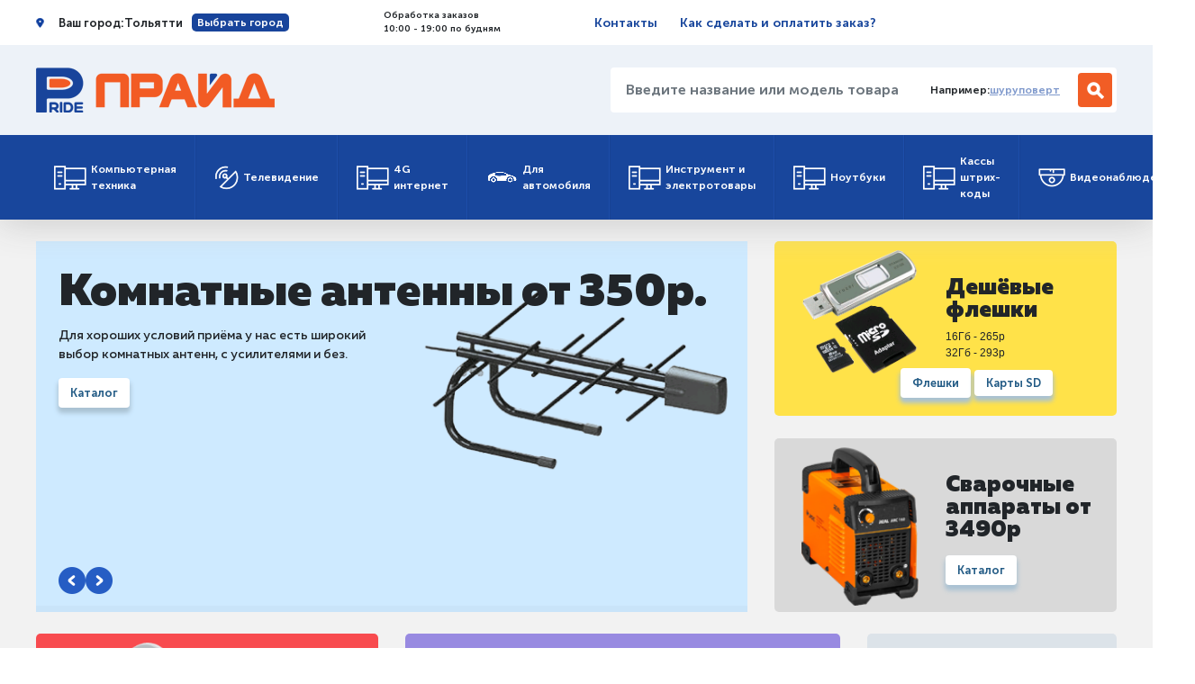

--- FILE ---
content_type: text/html; charset=utf-8
request_url: http://www.comptlt.ru/korzina/?action=basket_change_amount&tovarid=MI002896&value=delete&key=3545562
body_size: 872
content:
    <!DOCTYPE html>
<html lang="ru">
<head>
    <meta charset="UTF-8">
    <title>ПРАЙД</title>
    <meta name="google-site-verification" content="vJFJpFp3w2bywiuwA4b2m3G7AKZSSJLA9xN1koHH5kc" />
    <meta name="yandex-verification" content="07d08b536850d824" />
    <meta name="viewport" content="width=device-width, initial-scale=1">
    <link rel="stylesheet" href="/2018/css/slick.css?2">
    <link rel="stylesheet" href="/2018/css/bootstrap.css?2">
    <link rel="stylesheet" href="/2018/css/bundle.css?2">
    <meta name="Description" content="купить дёшево в Тольятти, в наличии">
    <meta name="rating" content="General">
<meta name="revisit" content="1 days">
<meta name="revisit-after" content="1 days">
<meta name="Content-Language" content="russian">
<meta name="audience" content="all">
<meta name="robots" content="index,all">
</head>
<body>
        



				<div class="logo" style="height:38px; position:relative; top:5px; left:5px;">
					<a href="/cat/" class="logo__link">
							<img src="/2018/img/logo.png" alt="" class="logo__img">
					</a>
				</div>
				<div class="contact-phone" style="position:relative; top:5px; left:-20px; text-align:right;">
				<span class="phone-code">+7 (8482)</span> 366-700
			</div>

				


        Ваша корзина пуста. Переходим в каталог...
        <script language="JavaScript1.1" type="text/javascript">
        <!--
        location.replace("/");
        //-->
        </script>
        <noscript>
        <meta http-equiv="Refresh" content="0; URL=www.comptlt.ru/cat/">
        </noscript>
        

--- FILE ---
content_type: text/html; charset=utf-8
request_url: http://www.comptlt.ru/
body_size: 11581
content:
    <!DOCTYPE html>
<html lang="ru">
<head>
    <meta charset="UTF-8">
    <title>ПРАЙД</title>
    <meta name="google-site-verification" content="vJFJpFp3w2bywiuwA4b2m3G7AKZSSJLA9xN1koHH5kc" />
    <meta name="yandex-verification" content="07d08b536850d824" />
    <meta name="viewport" content="width=device-width, initial-scale=1">
    <link rel="stylesheet" href="/2018/css/slick.css?2">
    <link rel="stylesheet" href="/2018/css/bootstrap.css?2">
    <link rel="stylesheet" href="/2018/css/bundle.css?2">
    <meta name="Description" content="Флешки Тольятти">
    <meta name="rating" content="General">
<meta name="revisit" content="1 days">
<meta name="revisit-after" content="1 days">
<meta name="Content-Language" content="russian">
<meta name="audience" content="all">
<meta name="robots" content="index,all">
</head>
<body>
        


<header class="page-header">
		<div class="top-meta-block">
			<div class="container">
				<div class="row">
					<div class="col-md-12">
						<div class="top-meta-wrapper">
							<div class="gps-block" data-toggle="modal" data-target="#exampleModalCenter">
								Ваш город: <span class="gps-block__city">Тольятти</span>
								<button type="button" class="btn gps-block__btn d-none d-xl-block" data-toggle="modal" data-target="#exampleModalCenter">
									Выбрать город
								</button>
							</div>
							<div class="contact-block d-none d-lg-flex d-xl-flex">
								<!-- <div class="contact-phone">
										<a href="tel:88482612318"><span class="phone-code">+7 (8482)</span> 612-318</a>
								</div> -->
								<div class="shedule">
									Обработка заказов<br>
									10:00 - 19:00 по будням
								</div>
							</div>
							<div class="pages-block">
								<a href="/map/" class="pages-block__link">Контакты</a>
								<a href="/rules/" class="pages-block__link d-none d-md-block d-lg-block d-xl-block">Как сделать и оплатить заказ?</a>
							</div>
							<div class="auth-block d-none  d-md-flex d-lg-flex d-xl-flex" style="visibility: hidden;">
								<a href="#" class="auth-block__link">Вход</a>
								<span class="link-separator"></span>
								<a href="#" class="auth-block__link">Регистрация</a>
							</div>
						</div>
	
					</div>
				</div>
			</div>
		</div>
		<div class="container">
			<div class="row">
				<div class="col-md-12">
	
					<div class="top-info page-header__info">
	
						<div class="top-info-lg-wrapper">
							<div class="top-info-md-wrapper">
								<nav class="navbar navbar-expand-lg custom-navbar">
									<a class="navbar-toggler"  data-toggle="collapse" data-target="#navbarNavAltMarkup" aria-controls="navbarNavAltMarkup" aria-expanded="false" aria-label="Toggle navigation">
										<span class="navbar-toggler-icon-item"></span>
										<span class="navbar-toggler-icon-item"></span>
										<span class="navbar-toggler-icon-item"></span>
										<span style="font-size:11px; position:relative; top:-1px; color:#fff; text-align:center;">Каталог</span>
									</a>
								</nav>
								<div class="logo">
									<a href="/" class="logo__link">
										<img src="/2018/img/logo.png" alt="" class="logo__img">
									</a>
								</div>
							</div>
							<div class="search-block d-none d-lg-flex d-xl-flex">
								<form action="/" method="get">
									<div class="input-group search-input-group">
										<input type="search" name="filter_str" class="form-control search-input" placeholder="Введите название или модель товара..." aria-label="Введите название или модель товара..."

																				
										<div class="input-group-append">
											<div class="search-example">
												Например: <a href="/?filter_str=шуруповерт" class="search-ex-word">шуруповерт</a>
											</div>
											<button class="btn search-btn" type="submit"></button>
										</div>

										<!-- <script type="text/javascript">window.ya_site_path = { serp: "//site.yandex.ru/search/site/catalog/" };</script><div class="ya-site-form ya-site-form_inited_no" data-bem="{&quot;action&quot;:&quot;http://www.comptlt.ru&quot;,&quot;arrow&quot;:false,&quot;bg&quot;:&quot;transparent&quot;,&quot;fontsize&quot;:&quot;15&quot;,&quot;fg&quot;:&quot;#000000&quot;,&quot;language&quot;:&quot;ru&quot;,&quot;logo&quot;:&quot;rb&quot;,&quot;publicname&quot;:&quot;&quot;,&quot;suggest&quot;:true,&quot;target&quot;:&quot;_self&quot;,&quot;tld&quot;:&quot;ru&quot;,&quot;type&quot;:2,&quot;usebigdictionary&quot;:false,&quot;searchid&quot;:2383847,&quot;input_fg&quot;:&quot;#000000&quot;,&quot;input_bg&quot;:&quot;#FFFFFF&quot;,&quot;input_fontStyle&quot;:&quot;normal&quot;,&quot;input_fontWeight&quot;:&quot;normal&quot;,&quot;input_placeholder&quot;:&quot;&quot;,&quot;input_placeholderColor&quot;:&quot;#000000&quot;,&quot;input_borderColor&quot;:&quot;#cbcbcb&quot;,&quot;is_catalog&quot;:true}"><form action="//site.yandex.ru/search/site/catalog/" method="get" target="_self" accept-charset="utf-8"><input type="hidden" name="searchid" value="2383847"/><input type="hidden" name="l10n" value="ru"/><input type="hidden" name="reqenc" value=""/><input type="search" name="text" value="" style="outline: 0 !important;font-size: 15px !important;height: 32px !important;padding: 6px 10px 7px !important;border: 1px solid #ccc;border-radius: 0 !important;"/><input type="submit" value="Найти" style="outline: 0 !important;font-size: 15px !important;background: #fff !important;color: #000 !important;height: 32px !important;padding: 6px 15px 7px !important;border: 1px solid #cbcbcb;margin: 0 0 0 -1px;border-radius: 0 3px 3px 0;"/></form></div><style type="text/css">.ya-page_js_yes .ya-site-form_inited_no { display: none; }.ya-site-form__input-text:focus,.ya-site-form__submit:focus {border-color: #d0ba65 !important;box-shadow: 0 0 10px #fc0 !important;}</style><script type="text/javascript">(function(w,d,c){var s=d.createElement('script'),h=d.getElementsByTagName('script')[0],e=d.documentElement;if((' '+e.className+' ').indexOf(' ya-page_js_yes ')===-1){e.className+=' ya-page_js_yes';}s.type='text/javascript';s.async=true;s.charset='utf-8';s.src=(d.location.protocol==='https:'?'https:':'http:')+'//site.yandex.net/v2.0/js/all.js';h.parentNode.insertBefore(s,h);(w[c]||(w[c]=[])).push(function(){Ya.Site.Form.init()})})(window,document,'yandex_site_callbacks');</script> -->


									</div>
								</form>
	
							</div>
							<div class="cart-block top-info__cart">
																</div>
						</div>
						<div class="search-block d-xl-none d-lg-none">
							<form action="#" method="get" class="search-form">
								<div class="input-group search-input-group">
									<input type="search" name="filter_str" class="form-control search-input" placeholder="Введите название или модель товара..." aria-label="Введите название или модель товара..."
																		>
									<div class="input-group-append">
										<div class="search-example">
											Например: <a href="/?filter_str=шуруповерт" class="search-ex-word">шуруповерт</a>
										</div>
										<button class="btn search-btn" type="submit"></button>
									</div>
								</div>
							</form>
						</div>
					</div>
					<noscript>
						<nav class="navbar navbar-expand-lg custom-navbar d-xl-none d-lg-none">
							<div class="collapse navbar-collapse show">
								<ul class="navbar-nav">
									<li class="navbar-nav__item">
		<a class="nav-item nav-link main-menu-link" href="/kompjuternaja_tehnika/">
			Компьютерная техника
		</a>
		<ul class="submenu" style="display: block;">
		
                <li class="submenu-item">
                <div class="submenu-block submenu-item__block">
                    <h3 class="submenu-block__header">Компьютерные комплектующие</h3>
                    <div class="submenu-links submenu-block__links">
                
                        <div class="submenu-links__linksblock">
                        <h4 class="submenu-links__header">Акустические системы</h4>
                        <a href="/naushniki/" class="submenu-item__link">Наушники</a><a href="/portativnye_kolonki/" class="submenu-item__link">Портативные колонки</a><a href="/nastolnye_kolonki/" class="submenu-item__link">Настольные колонки</a><a href="/garnitury/" class="submenu-item__link">Гарнитуры</a></div>
                        <div class="submenu-links__linksblock">
                        <h4 class="submenu-links__header">Периферия</h4>
                        <a href="/kabeli/" class="submenu-item__link">Кабели</a><a href="/klaviatury/" class="submenu-item__link">Клавиатуры</a><a href="/myshi_i_klaviatury/" class="submenu-item__link">Мыши и клавиатуры</a><a href="/veb-kamery/" class="submenu-item__link">Веб-камеры</a><a href="/myshi/" class="submenu-item__link">Мыши</a><a href="/dzhojstiki_i_gejmpady/" class="submenu-item__link">Джойстики и геймпады</a></div><div class="submenu-item__link"><a href="/videokarty/" class="submenu-item__link">Видеокарты</a></div><div class="submenu-separator">&nbsp;</div>
                        <div class="submenu-links__linksblock">
                        <h4 class="submenu-links__header">Жесткие диски USB</h4>
                        <a href="/zhestkie_diski_usb_/" class="submenu-item__link">Жесткие диски USB</a></div>
                        <div class="submenu-links__linksblock">
                        <h4 class="submenu-links__header">Сетевое оборудование</h4>
                        <a href="/wi-fi_adaptery_i_tochki_dostupa/" class="submenu-item__link">Wi-Fi адаптеры и точки доступа</a><a href="/wi-fi_antenny/" class="submenu-item__link">Wi-Fi антенны</a><a href="/setevye_karty/" class="submenu-item__link">Сетевые карты</a><a href="/marshrutizatory_routery/" class="submenu-item__link">Маршрутизаторы, роутеры</a><a href="/kommutatory_i_svitchi/" class="submenu-item__link">Коммутаторы и свитчи</a><a href="/kabel_konnektory_i_tp/" class="submenu-item__link">Кабель, коннекторы и т.п.</a><a href="/adsl_modemy/" class="submenu-item__link">ADSL модемы</a><a href="/print-servery/" class="submenu-item__link">Принт-серверы</a><a href="/prochee_setevoe_oborudovanie/" class="submenu-item__link">Прочее сетевое оборудование</a></div><div class="submenu-item__link"><a href="/korpusa_i_bp/" class="submenu-item__link">Корпуса и БП</a></div><div class="submenu-separator">&nbsp;</div><div class="submenu-item__link"><a href="/sumki_i_vse_dlja_noutbukov/" class="submenu-item__link">Сумки и всё для ноутбуков</a></div><div class="submenu-separator">&nbsp;</div><div class="submenu-item__link"><a href="/kontrollery_bt_ir_pci_usb_kvm_ieee/" class="submenu-item__link">Контроллеры BT, iR, PCI USB, KVM, IEEE</a></div><div class="submenu-separator">&nbsp;</div>
                        <div class="submenu-links__linksblock">
                        <h4 class="submenu-links__header">Приводы (DVD,FDD)</h4>
                        <a href="/privody_vnutrennie_idesata/" class="submenu-item__link">Приводы внутренние (IDE,SATA)</a><a href="/privody_dlja_noutbukov_slim/" class="submenu-item__link">Приводы для ноутбуков (slim)</a></div><div class="submenu-item__link"><a href="/salfetki_aksessuary/" class="submenu-item__link">Салфетки, аксессуары</a></div><div class="submenu-separator">&nbsp;</div><div class="submenu-item__link"><a href="/instrumenty/" class="submenu-item__link">Инструменты</a></div><div class="submenu-separator">&nbsp;</div><div class="submenu-item__link"><a href="/monitory/" class="submenu-item__link">Мониторы</a></div><div class="submenu-separator">&nbsp;</div></div></div></li>
                <li class="submenu-item">
                <div class="submenu-block submenu-item__block">
                    <h3 class="submenu-block__header">Носители</h3>
                    <div class="submenu-links submenu-block__links">
                
                        <div class="submenu-links__linksblock">
                        <h4 class="submenu-links__header">Флешки, карточки, внешние диски</h4>
                        <a href="/fleshki_usb/" class="submenu-item__link">Флешки USB</a><a href="/karty_pamjati_sd_microsd/" class="submenu-item__link">Карты памяти SD, MicroSD</a><a href="/kardridery_adaptery/" class="submenu-item__link">Кардридеры, адаптеры</a><a href="/vneshnie_diski/" class="submenu-item__link">Внешние диски</a></div><div class="submenu-item__link"><a href="/diski_cd_dvd/" class="submenu-item__link">Диски CD, DVD</a></div><div class="submenu-separator">&nbsp;</div></div></div></li>
                <li class="submenu-item">
                <div class="submenu-block submenu-item__block">
                    <h3 class="submenu-block__header">Оргтехника</h3>
                    <div class="submenu-links submenu-block__links">
                
                        <div class="submenu-links__linksblock">
                        <h4 class="submenu-links__header">Принтеры</h4>
                        <a href="/lazernye_printery/" class="submenu-item__link">Лазерные принтеры</a><a href="/strujnye_printery/" class="submenu-item__link">Струйные принтеры</a><a href="/kartridzhi_i_rashodnye_materialy/" class="submenu-item__link">Картриджи и расходные материалы</a><a href="/prochee_dlja_printerov/" class="submenu-item__link">Прочее для принтеров</a></div><div class="submenu-item__link"><a href="/skanery/" class="submenu-item__link">Сканеры</a></div><div class="submenu-separator">&nbsp;</div><div class="submenu-item__link"><a href="/kopiry/" class="submenu-item__link">Копиры</a></div><div class="submenu-separator">&nbsp;</div><div class="submenu-item__link"><a href="/telefony_faksy/" class="submenu-item__link">Телефоны, факсы</a></div><div class="submenu-separator">&nbsp;</div><div class="submenu-item__link"><a href="/laminatory_i_shredery/" class="submenu-item__link">Ламинаторы и шредеры</a></div><div class="submenu-separator">&nbsp;</div></div></div></li>
                <li class="submenu-item">
                <div class="submenu-block submenu-item__block">
                    <h3 class="submenu-block__header">Программы</h3>
                    <div class="submenu-links submenu-block__links">
                <div class="submenu-item__link"><a href="/antivirusy/" class="submenu-item__link">Антивирусы</a></div><div class="submenu-separator">&nbsp;</div><div class="submenu-item__link"><a href="/microsoft_windows_office/" class="submenu-item__link">Microsoft Windows, Office</a></div><div class="submenu-separator">&nbsp;</div>
                        <div class="submenu-links__linksblock">
                        <h4 class="submenu-links__header">1С:Предприятие</h4>
                        <a href="/1spredprijatie_8/" class="submenu-item__link">1С:Предприятие 8</a><a href="/cleverence/" class="submenu-item__link">Cleverence</a></div></div></div></li></ul></li><li class="navbar-nav__item">
		<a class="nav-item nav-link main-menu-link" href="/televidenie/">
			Телевидение
		</a>
		<ul class="submenu" style="display: block;">
		
                <li class="submenu-item">
                <div class="submenu-block submenu-item__block">
                    <h3 class="submenu-block__header">Оборудование</h3>
                    <div class="submenu-links submenu-block__links">
                
                        <div class="submenu-links__linksblock">
                        <h4 class="submenu-links__header">Эфирное и цифровое ТВ DVB-T2</h4>
                        <a href="/efirnye_pristavki_dvb-t2/" class="submenu-item__link">Эфирные приставки DVB-T2</a><a href="/efirnye_antenny/" class="submenu-item__link">Эфирные антенны</a><a href="/pulty/" class="submenu-item__link">Пульты</a></div>
                        <div class="submenu-links__linksblock">
                        <h4 class="submenu-links__header">Спутниковое ТВ оборудование</h4>
                        <a href="/resivery_sputnikovye/" class="submenu-item__link">Ресиверы спутниковые</a><a href="/moduli_i_karty/" class="submenu-item__link">Модули и карты</a><a href="/sputnikovye_antenny/" class="submenu-item__link">Спутниковые антенны</a><a href="/sputnikovye_konvertory/" class="submenu-item__link">Спутниковые конверторы</a></div></div></div></li>
                <li class="submenu-item">
                <div class="submenu-block submenu-item__block">
                    <h3 class="submenu-block__header">Всё для монтажа</h3>
                    <div class="submenu-links submenu-block__links">
                <div class="submenu-item__link"><a href="/kabelnaja_produkcija/" class="submenu-item__link">Кабельная продукция</a></div><div class="submenu-separator">&nbsp;</div><div class="submenu-item__link"><a href="/mezhblochnye_kabeli/" class="submenu-item__link">Межблочные кабели</a></div><div class="submenu-separator">&nbsp;</div><div class="submenu-item__link"><a href="/usiliteli_i_moduljatory/" class="submenu-item__link">Усилители и модуляторы</a></div><div class="submenu-separator">&nbsp;</div><div class="submenu-item__link"><a href="/rashodnye_materialy/" class="submenu-item__link">Расходные материалы</a></div><div class="submenu-separator">&nbsp;</div><div class="submenu-item__link"><a href="/kronshtejny_dlja_tv/" class="submenu-item__link">Кронштейны для ТВ</a></div><div class="submenu-separator">&nbsp;</div></div></div></li>
                <li class="submenu-item">
                <div class="submenu-block submenu-item__block">
                    <a href="/komplekty_s_ustanovkoj/" class="submenu-block__header2">Комплекты с установкой</a>&nbsp;&nbsp;
                    <div class="submenu-links submenu-block__links">
                </div></div></li></ul></li><li class="navbar-nav__item">
		<a class="nav-item nav-link main-menu-link" href="/4g_internet/">
			4G интернет
		</a>
		<ul class="submenu" style="display: block;">
		
                <li class="submenu-item">
                <div class="submenu-block submenu-item__block">
                    <a href="/antenny_3g-4g/" class="submenu-block__header2">Антенны 3G/4G</a>&nbsp;&nbsp;
                    <div class="submenu-links submenu-block__links">
                </div></div></li>
                <li class="submenu-item">
                <div class="submenu-block submenu-item__block">
                    <a href="/routery_i_modemy_3g-4g/" class="submenu-block__header2">Роутеры и модемы 3G/4G</a>&nbsp;&nbsp;
                    <div class="submenu-links submenu-block__links">
                </div></div></li>
                <li class="submenu-item">
                <div class="submenu-block submenu-item__block">
                    <a href="/repitery_uluchshenie_priema_3g-4g/" class="submenu-block__header2">Репитеры (улучшение приёма) 3G/4G</a>&nbsp;&nbsp;
                    <div class="submenu-links submenu-block__links">
                </div></div></li>
                <li class="submenu-item">
                <div class="submenu-block submenu-item__block">
                    <a href="/perehodniki_pigtejly_3g-4g/" class="submenu-block__header2">Переходники, пигтейлы 3G/4G</a>&nbsp;&nbsp;
                    <div class="submenu-links submenu-block__links">
                </div></div></li></ul></li><li class="navbar-nav__item">
		<a class="nav-item nav-link main-menu-link" href="/dlja_avtomobilja/">
			Для автомобиля
		</a>
		<ul class="submenu" style="display: block;">
		
                <li class="submenu-item">
                <div class="submenu-block submenu-item__block">
                    <a href="/avtoregistratory/" class="submenu-block__header2">Авторегистраторы</a>&nbsp;&nbsp;
                    <div class="submenu-links submenu-block__links">
                </div></div></li>
                <li class="submenu-item">
                <div class="submenu-block submenu-item__block">
                    <a href="/radar-detektory/" class="submenu-block__header2">Радар-детекторы</a>&nbsp;&nbsp;
                    <div class="submenu-links submenu-block__links">
                </div></div></li>
                <li class="submenu-item">
                <div class="submenu-block submenu-item__block">
                    <a href="/parktroniki/" class="submenu-block__header2">Парктроники</a>&nbsp;&nbsp;
                    <div class="submenu-links submenu-block__links">
                </div></div></li>
                <li class="submenu-item">
                <div class="submenu-block submenu-item__block">
                    <a href="/obd-adaptery_i_prochee/" class="submenu-block__header2">OBD-адаптеры и прочее</a>&nbsp;&nbsp;
                    <div class="submenu-links submenu-block__links">
                </div></div></li></ul></li><li class="navbar-nav__item">
		<a class="nav-item nav-link main-menu-link" href="/instrument_i_elektrotovary/">
			Инструмент и электротовары
		</a>
		<ul class="submenu" style="display: block;">
		
                <li class="submenu-item">
                <div class="submenu-block submenu-item__block">
                    <h3 class="submenu-block__header">Бытовая техника</h3>
                    <div class="submenu-links submenu-block__links">
                <div class="submenu-item__link"><a href="/medtehnika/" class="submenu-item__link">Медтехника</a></div><div class="submenu-separator">&nbsp;</div><div class="submenu-item__link"><a href="/kondicionery/" class="submenu-item__link">Кондиционеры</a></div><div class="submenu-separator">&nbsp;</div><div class="submenu-item__link"><a href="/uvlazhniteli_vozduha/" class="submenu-item__link">Увлажнители воздуха</a></div><div class="submenu-separator">&nbsp;</div><div class="submenu-item__link"><a href="/feny/" class="submenu-item__link">Фены</a></div><div class="submenu-separator">&nbsp;</div><div class="submenu-item__link"><a href="/multivarki/" class="submenu-item__link">Мультиварки</a></div><div class="submenu-separator">&nbsp;</div><div class="submenu-item__link"><a href="/mikrovolnovye_pechi/" class="submenu-item__link">Микроволновые печи</a></div><div class="submenu-separator">&nbsp;</div><div class="submenu-item__link"><a href="/chajniki_i_kofevarki/" class="submenu-item__link">Чайники и кофеварки</a></div><div class="submenu-separator">&nbsp;</div><div class="submenu-item__link"><a href="/utjugi/" class="submenu-item__link">Утюги</a></div><div class="submenu-separator">&nbsp;</div><div class="submenu-item__link"><a href="/vesy/" class="submenu-item__link">Весы</a></div><div class="submenu-separator">&nbsp;</div><div class="submenu-item__link"><a href="/blendery_miksery_kofemolki/" class="submenu-item__link">Блендеры, миксеры, кофемолки</a></div><div class="submenu-separator">&nbsp;</div><div class="submenu-item__link"><a href="/dvd-proigryvateli_i_muz_centry/" class="submenu-item__link">DVD-проигрыватели и муз. центры</a></div><div class="submenu-separator">&nbsp;</div><div class="submenu-item__link"><a href="/radiostancii/" class="submenu-item__link">Радиостанции</a></div><div class="submenu-separator">&nbsp;</div><div class="submenu-item__link"><a href="/mashinki_dlja_strizhki/" class="submenu-item__link">Машинки для стрижки</a></div><div class="submenu-separator">&nbsp;</div></div></div></li>
                <li class="submenu-item">
                <div class="submenu-block submenu-item__block">
                    <a href="/ibp_akb_setevye_filtry/" class="submenu-block__header2">ИБП, АКБ, сетевые фильтры</a>&nbsp;&nbsp;
                    <div class="submenu-links submenu-block__links">
                </div></div></li>
                <li class="submenu-item">
                <div class="submenu-block submenu-item__block">
                    <a href="/batarejki_bloki_pitanija/" class="submenu-block__header2">Батарейки, блоки питания</a>&nbsp;&nbsp;
                    <div class="submenu-links submenu-block__links">
                </div></div></li>
                <li class="submenu-item">
                <div class="submenu-block submenu-item__block">
                    <h3 class="submenu-block__header">Садовая техника</h3>
                    <div class="submenu-links submenu-block__links">
                <div class="submenu-item__link"><a href="/stroitelnaja_tehnika/" class="submenu-item__link">Строительная техника</a></div><div class="submenu-separator">&nbsp;</div>
                        <div class="submenu-links__linksblock">
                        <h4 class="submenu-links__header">Садовая техника</h4>
                        <a href="/trimmery/" class="submenu-item__link">Триммеры</a><a href="/benzopily/" class="submenu-item__link">Бензопилы</a><a href="/gazonokosilki/" class="submenu-item__link">Газонокосилки</a><a href="/mojki_vysokogo_davlenija/" class="submenu-item__link">Мойки высокого давления</a><a href="/motokultivatory_i_motobloki/" class="submenu-item__link">Мотокультиваторы и мотоблоки</a><a href="/motopompy/" class="submenu-item__link">Мотопомпы</a><a href="/snegouborshiki/" class="submenu-item__link">Снегоуборщики</a><a href="/izmelchiteli/" class="submenu-item__link">Измельчители</a><a href="/vozduhoduvki/" class="submenu-item__link">Воздуходувки</a></div></div></div></li>
                <li class="submenu-item">
                <div class="submenu-block submenu-item__block">
                    <h3 class="submenu-block__header">Инструмент</h3>
                    <div class="submenu-links submenu-block__links">
                <div class="submenu-item__link"><a href="/betonomeshalki_i_vibroplity/" class="submenu-item__link">Бетономешалки и виброплиты</a></div><div class="submenu-separator">&nbsp;</div><div class="submenu-item__link"><a href="/svarochnye_apparaty/" class="submenu-item__link">Сварочные аппараты</a></div><div class="submenu-separator">&nbsp;</div><div class="submenu-item__link"><a href="/dreli_shurupoverty_gajkoverty/" class="submenu-item__link">Дрели, шуруповерты, гайковерты</a></div><div class="submenu-separator">&nbsp;</div><div class="submenu-item__link"><a href="/perforatory_otbojnye_molotki/" class="submenu-item__link">Перфораторы, отбойные молотки</a></div><div class="submenu-separator">&nbsp;</div><div class="submenu-item__link"><a href="/shlifmashiny_plitkorezy_pily_lobziki/" class="submenu-item__link">Шлиф.машины, плиткорезы, пилы, лобзики</a></div><div class="submenu-separator">&nbsp;</div><div class="submenu-item__link"><a href="/rubanki_rejsmusy/" class="submenu-item__link">Рубанки, рейсмусы</a></div><div class="submenu-separator">&nbsp;</div><div class="submenu-item__link"><a href="/frezery/" class="submenu-item__link">Фрезеры</a></div><div class="submenu-separator">&nbsp;</div><div class="submenu-item__link"><a href="/pylesosy_bytovye_i_stroitelnye/" class="submenu-item__link">Пылесосы бытовые и строительные</a></div><div class="submenu-separator">&nbsp;</div><div class="submenu-item__link"><a href="/kompressory_pnevmoborudovanie/" class="submenu-item__link">Компрессоры, пневм.оборудование</a></div><div class="submenu-separator">&nbsp;</div><div class="submenu-item__link"><a href="/kraskopulty_aerografy/" class="submenu-item__link">Краскопульты, аэрографы</a></div><div class="submenu-separator">&nbsp;</div><div class="submenu-item__link"><a href="/motobury/" class="submenu-item__link">Мотобуры</a></div><div class="submenu-separator">&nbsp;</div><div class="submenu-item__link"><a href="/nabory_ruchnogo_instrumenta/" class="submenu-item__link">Наборы ручного инструмента</a></div><div class="submenu-separator">&nbsp;</div><div class="submenu-item__link"><a href="/lazernye_dalnomery_urovni_izmerinstrument/" class="submenu-item__link">Лазерные дальномеры, уровни, измер.инструмент</a></div><div class="submenu-separator">&nbsp;</div><div class="submenu-item__link"><a href="/sejfy/" class="submenu-item__link">Сейфы</a></div><div class="submenu-separator">&nbsp;</div><div class="submenu-item__link"><a href="/teplovye_pushki/" class="submenu-item__link">Тепловые пушки</a></div><div class="submenu-separator">&nbsp;</div><div class="submenu-item__link"><a href="/generatory/" class="submenu-item__link">Генераторы</a></div><div class="submenu-separator">&nbsp;</div></div></div></li></ul></li><li class="navbar-nav__item">
		<a class="nav-item nav-link main-menu-link" href="/noutbuki/">
			Ноутбуки
		</a>
		<ul class="submenu" style="display: block;">
		</ul></li><li class="navbar-nav__item">
		<a class="nav-item nav-link main-menu-link" href="/kassy_shtrih-kody/">
			Кассы штрих-коды
		</a>
		<ul class="submenu" style="display: block;">
		
                <li class="submenu-item">
                <div class="submenu-block submenu-item__block">
                    <h3 class="submenu-block__header">Для штрих-кодов</h3>
                    <div class="submenu-links submenu-block__links">
                <div class="submenu-item__link"><a href="/skanery_shtrih-koda/" class="submenu-item__link">Сканеры штрих-кода</a></div><div class="submenu-separator">&nbsp;</div><div class="submenu-item__link"><a href="/printery_shtrih-kodov_i_etiketok/" class="submenu-item__link">Принтеры штрих-кодов и этикеток</a></div><div class="submenu-separator">&nbsp;</div><div class="submenu-item__link"><a href="/chekovaja_lenta_i_etiketki/" class="submenu-item__link">Чековая лента и этикетки</a></div><div class="submenu-separator">&nbsp;</div></div></div></li>
                <li class="submenu-item">
                <div class="submenu-block submenu-item__block">
                    <a href="/onlajn_kassy/" class="submenu-block__header2">Онлайн кассы</a>&nbsp;&nbsp;
                    <div class="submenu-links submenu-block__links">
                </div></div></li></ul></li><li class="navbar-nav__item">
		<a class="nav-item nav-link main-menu-link" href="/videonabljudenie/">
			Видеонаблюдение
		</a>
		<ul class="submenu" style="display: block;">
		
                <li class="submenu-item">
                <div class="submenu-block submenu-item__block">
                    <h3 class="submenu-block__header">Камеры и видеорегистраторы</h3>
                    <div class="submenu-links submenu-block__links">
                <div class="submenu-item__link"><a href="/kamery_i_registratory_ahd_analog_hd/" class="submenu-item__link">Камеры и регистраторы AHD (Analog HD)</a></div><div class="submenu-separator">&nbsp;</div><div class="submenu-item__link"><a href="/kamery_domashnie_wi-fi/" class="submenu-item__link">Камеры домашние Wi-Fi</a></div><div class="submenu-separator">&nbsp;</div><div class="submenu-item__link"><a href="/kamery_i_registratory_ip/" class="submenu-item__link">Камеры и регистраторы IP</a></div><div class="submenu-separator">&nbsp;</div><div class="submenu-item__link"><a href="/obektivy/" class="submenu-item__link">Объективы</a></div><div class="submenu-separator">&nbsp;</div></div></div></li>
                <li class="submenu-item">
                <div class="submenu-block submenu-item__block">
                    <a href="/domofony_audiodomofony_i_videodomofony/" class="submenu-block__header2">Домофоны (аудиодомофоны и видеодомофоны)</a>&nbsp;&nbsp;
                    <div class="submenu-links submenu-block__links">
                </div></div></li>
                <li class="submenu-item">
                <div class="submenu-block submenu-item__block">
                    <h3 class="submenu-block__header">Электропитание</h3>
                    <div class="submenu-links submenu-block__links">
                <div class="submenu-item__link"><a href="/akkumuljatory/" class="submenu-item__link">Аккумуляторы</a></div><div class="submenu-separator">&nbsp;</div><div class="submenu-item__link"><a href="/bloki_pitanija/" class="submenu-item__link">Блоки питания</a></div><div class="submenu-separator">&nbsp;</div></div></div></li>
                <li class="submenu-item">
                <div class="submenu-block submenu-item__block">
                    <h3 class="submenu-block__header">Прочее</h3>
                    <div class="submenu-links submenu-block__links">
                <div class="submenu-item__link"><a href="/mikrofony/" class="submenu-item__link">Микрофоны</a></div><div class="submenu-separator">&nbsp;</div><div class="submenu-item__link"><a href="/montazhnye_materialy/" class="submenu-item__link">Монтажные материалы</a></div><div class="submenu-separator">&nbsp;</div><div class="submenu-item__link"><a href="/priemo-peredatchiki/" class="submenu-item__link">Приемо-передатчики</a></div><div class="submenu-separator">&nbsp;</div><div class="submenu-item__link"><a href="/schityvateli_i_identifikatory/" class="submenu-item__link">Считыватели и идентификаторы</a></div><div class="submenu-separator">&nbsp;</div><div class="submenu-item__link"><a href="/termokozhuhi/" class="submenu-item__link">Термокожухи</a></div><div class="submenu-separator">&nbsp;</div><div class="submenu-item__link"><a href="/elektro-zamki_i_dovodchiki/" class="submenu-item__link">Электро-замки и доводчики</a></div><div class="submenu-separator">&nbsp;</div></div></div></li></ul></li>								</ul>
							</div>
						</nav>
					</noscript>
					<nav class="navbar navbar-expand-lg custom-navbar d-xl-none d-lg-none">
						<div class="collapse navbar-collapse" id="navbarNavAltMarkup">
							<ul class="navbar-nav">
								<li class="navbar-nav__item">
		<a class="nav-item nav-link main-menu-link" href="/kompjuternaja_tehnika/">Компьютерная техника</a>
		<ul class="submenu">
		
                <li class="submenu-item">
                <div class="submenu-block submenu-item__block">
                    <h3 class="submenu-block__header">Компьютерные комплектующие</h3>
                    <div class="submenu-links submenu-block__links">
                
                        <div class="submenu-links__linksblock">
                        <h4 class="submenu-links__header">Акустические системы</h4>
                        <a href="/naushniki/" class="submenu-item__link">Наушники</a><a href="/portativnye_kolonki/" class="submenu-item__link">Портативные колонки</a><a href="/nastolnye_kolonki/" class="submenu-item__link">Настольные колонки</a><a href="/garnitury/" class="submenu-item__link">Гарнитуры</a></div>
                        <div class="submenu-links__linksblock">
                        <h4 class="submenu-links__header">Периферия</h4>
                        <a href="/kabeli/" class="submenu-item__link">Кабели</a><a href="/klaviatury/" class="submenu-item__link">Клавиатуры</a><a href="/myshi_i_klaviatury/" class="submenu-item__link">Мыши и клавиатуры</a><a href="/veb-kamery/" class="submenu-item__link">Веб-камеры</a><a href="/myshi/" class="submenu-item__link">Мыши</a><a href="/dzhojstiki_i_gejmpady/" class="submenu-item__link">Джойстики и геймпады</a></div><div class="submenu-item__link"><a href="/videokarty/" class="submenu-item__link">Видеокарты</a></div><div class="submenu-separator">&nbsp;</div>
                        <div class="submenu-links__linksblock">
                        <h4 class="submenu-links__header">Жесткие диски USB</h4>
                        <a href="/zhestkie_diski_usb_/" class="submenu-item__link">Жесткие диски USB</a></div>
                        <div class="submenu-links__linksblock">
                        <h4 class="submenu-links__header">Сетевое оборудование</h4>
                        <a href="/wi-fi_adaptery_i_tochki_dostupa/" class="submenu-item__link">Wi-Fi адаптеры и точки доступа</a><a href="/wi-fi_antenny/" class="submenu-item__link">Wi-Fi антенны</a><a href="/setevye_karty/" class="submenu-item__link">Сетевые карты</a><a href="/marshrutizatory_routery/" class="submenu-item__link">Маршрутизаторы, роутеры</a><a href="/kommutatory_i_svitchi/" class="submenu-item__link">Коммутаторы и свитчи</a><a href="/kabel_konnektory_i_tp/" class="submenu-item__link">Кабель, коннекторы и т.п.</a><a href="/adsl_modemy/" class="submenu-item__link">ADSL модемы</a><a href="/print-servery/" class="submenu-item__link">Принт-серверы</a><a href="/prochee_setevoe_oborudovanie/" class="submenu-item__link">Прочее сетевое оборудование</a></div><div class="submenu-item__link"><a href="/korpusa_i_bp/" class="submenu-item__link">Корпуса и БП</a></div><div class="submenu-separator">&nbsp;</div><div class="submenu-item__link"><a href="/sumki_i_vse_dlja_noutbukov/" class="submenu-item__link">Сумки и всё для ноутбуков</a></div><div class="submenu-separator">&nbsp;</div><div class="submenu-item__link"><a href="/kontrollery_bt_ir_pci_usb_kvm_ieee/" class="submenu-item__link">Контроллеры BT, iR, PCI USB, KVM, IEEE</a></div><div class="submenu-separator">&nbsp;</div>
                        <div class="submenu-links__linksblock">
                        <h4 class="submenu-links__header">Приводы (DVD,FDD)</h4>
                        <a href="/privody_vnutrennie_idesata/" class="submenu-item__link">Приводы внутренние (IDE,SATA)</a><a href="/privody_dlja_noutbukov_slim/" class="submenu-item__link">Приводы для ноутбуков (slim)</a></div><div class="submenu-item__link"><a href="/salfetki_aksessuary/" class="submenu-item__link">Салфетки, аксессуары</a></div><div class="submenu-separator">&nbsp;</div><div class="submenu-item__link"><a href="/instrumenty/" class="submenu-item__link">Инструменты</a></div><div class="submenu-separator">&nbsp;</div><div class="submenu-item__link"><a href="/monitory/" class="submenu-item__link">Мониторы</a></div><div class="submenu-separator">&nbsp;</div></div></div></li>
                <li class="submenu-item">
                <div class="submenu-block submenu-item__block">
                    <h3 class="submenu-block__header">Носители</h3>
                    <div class="submenu-links submenu-block__links">
                
                        <div class="submenu-links__linksblock">
                        <h4 class="submenu-links__header">Флешки, карточки, внешние диски</h4>
                        <a href="/fleshki_usb/" class="submenu-item__link">Флешки USB</a><a href="/karty_pamjati_sd_microsd/" class="submenu-item__link">Карты памяти SD, MicroSD</a><a href="/kardridery_adaptery/" class="submenu-item__link">Кардридеры, адаптеры</a><a href="/vneshnie_diski/" class="submenu-item__link">Внешние диски</a></div><div class="submenu-item__link"><a href="/diski_cd_dvd/" class="submenu-item__link">Диски CD, DVD</a></div><div class="submenu-separator">&nbsp;</div></div></div></li>
                <li class="submenu-item">
                <div class="submenu-block submenu-item__block">
                    <h3 class="submenu-block__header">Оргтехника</h3>
                    <div class="submenu-links submenu-block__links">
                
                        <div class="submenu-links__linksblock">
                        <h4 class="submenu-links__header">Принтеры</h4>
                        <a href="/lazernye_printery/" class="submenu-item__link">Лазерные принтеры</a><a href="/strujnye_printery/" class="submenu-item__link">Струйные принтеры</a><a href="/kartridzhi_i_rashodnye_materialy/" class="submenu-item__link">Картриджи и расходные материалы</a><a href="/prochee_dlja_printerov/" class="submenu-item__link">Прочее для принтеров</a></div><div class="submenu-item__link"><a href="/skanery/" class="submenu-item__link">Сканеры</a></div><div class="submenu-separator">&nbsp;</div><div class="submenu-item__link"><a href="/kopiry/" class="submenu-item__link">Копиры</a></div><div class="submenu-separator">&nbsp;</div><div class="submenu-item__link"><a href="/telefony_faksy/" class="submenu-item__link">Телефоны, факсы</a></div><div class="submenu-separator">&nbsp;</div><div class="submenu-item__link"><a href="/laminatory_i_shredery/" class="submenu-item__link">Ламинаторы и шредеры</a></div><div class="submenu-separator">&nbsp;</div></div></div></li>
                <li class="submenu-item">
                <div class="submenu-block submenu-item__block">
                    <h3 class="submenu-block__header">Программы</h3>
                    <div class="submenu-links submenu-block__links">
                <div class="submenu-item__link"><a href="/antivirusy/" class="submenu-item__link">Антивирусы</a></div><div class="submenu-separator">&nbsp;</div><div class="submenu-item__link"><a href="/microsoft_windows_office/" class="submenu-item__link">Microsoft Windows, Office</a></div><div class="submenu-separator">&nbsp;</div>
                        <div class="submenu-links__linksblock">
                        <h4 class="submenu-links__header">1С:Предприятие</h4>
                        <a href="/1spredprijatie_8/" class="submenu-item__link">1С:Предприятие 8</a><a href="/cleverence/" class="submenu-item__link">Cleverence</a></div></div></div></li></ul></li><li class="navbar-nav__item">
		<a class="nav-item nav-link main-menu-link" href="/televidenie/">Телевидение</a>
		<ul class="submenu">
		
                <li class="submenu-item">
                <div class="submenu-block submenu-item__block">
                    <h3 class="submenu-block__header">Оборудование</h3>
                    <div class="submenu-links submenu-block__links">
                
                        <div class="submenu-links__linksblock">
                        <h4 class="submenu-links__header">Эфирное и цифровое ТВ DVB-T2</h4>
                        <a href="/efirnye_pristavki_dvb-t2/" class="submenu-item__link">Эфирные приставки DVB-T2</a><a href="/efirnye_antenny/" class="submenu-item__link">Эфирные антенны</a><a href="/pulty/" class="submenu-item__link">Пульты</a></div>
                        <div class="submenu-links__linksblock">
                        <h4 class="submenu-links__header">Спутниковое ТВ оборудование</h4>
                        <a href="/resivery_sputnikovye/" class="submenu-item__link">Ресиверы спутниковые</a><a href="/moduli_i_karty/" class="submenu-item__link">Модули и карты</a><a href="/sputnikovye_antenny/" class="submenu-item__link">Спутниковые антенны</a><a href="/sputnikovye_konvertory/" class="submenu-item__link">Спутниковые конверторы</a></div></div></div></li>
                <li class="submenu-item">
                <div class="submenu-block submenu-item__block">
                    <h3 class="submenu-block__header">Всё для монтажа</h3>
                    <div class="submenu-links submenu-block__links">
                <div class="submenu-item__link"><a href="/kabelnaja_produkcija/" class="submenu-item__link">Кабельная продукция</a></div><div class="submenu-separator">&nbsp;</div><div class="submenu-item__link"><a href="/mezhblochnye_kabeli/" class="submenu-item__link">Межблочные кабели</a></div><div class="submenu-separator">&nbsp;</div><div class="submenu-item__link"><a href="/usiliteli_i_moduljatory/" class="submenu-item__link">Усилители и модуляторы</a></div><div class="submenu-separator">&nbsp;</div><div class="submenu-item__link"><a href="/rashodnye_materialy/" class="submenu-item__link">Расходные материалы</a></div><div class="submenu-separator">&nbsp;</div><div class="submenu-item__link"><a href="/kronshtejny_dlja_tv/" class="submenu-item__link">Кронштейны для ТВ</a></div><div class="submenu-separator">&nbsp;</div></div></div></li>
                <li class="submenu-item">
                <div class="submenu-block submenu-item__block">
                    <a href="/komplekty_s_ustanovkoj/" class="submenu-block__header2">Комплекты с установкой</a>&nbsp;&nbsp;
                    <div class="submenu-links submenu-block__links">
                </div></div></li></ul></li><li class="navbar-nav__item">
		<a class="nav-item nav-link main-menu-link" href="/4g_internet/">4G интернет</a>
		<ul class="submenu">
		
                <li class="submenu-item">
                <div class="submenu-block submenu-item__block">
                    <a href="/antenny_3g-4g/" class="submenu-block__header2">Антенны 3G/4G</a>&nbsp;&nbsp;
                    <div class="submenu-links submenu-block__links">
                </div></div></li>
                <li class="submenu-item">
                <div class="submenu-block submenu-item__block">
                    <a href="/routery_i_modemy_3g-4g/" class="submenu-block__header2">Роутеры и модемы 3G/4G</a>&nbsp;&nbsp;
                    <div class="submenu-links submenu-block__links">
                </div></div></li>
                <li class="submenu-item">
                <div class="submenu-block submenu-item__block">
                    <a href="/repitery_uluchshenie_priema_3g-4g/" class="submenu-block__header2">Репитеры (улучшение приёма) 3G/4G</a>&nbsp;&nbsp;
                    <div class="submenu-links submenu-block__links">
                </div></div></li>
                <li class="submenu-item">
                <div class="submenu-block submenu-item__block">
                    <a href="/perehodniki_pigtejly_3g-4g/" class="submenu-block__header2">Переходники, пигтейлы 3G/4G</a>&nbsp;&nbsp;
                    <div class="submenu-links submenu-block__links">
                </div></div></li></ul></li><li class="navbar-nav__item">
		<a class="nav-item nav-link main-menu-link" href="/dlja_avtomobilja/">Для автомобиля</a>
		<ul class="submenu">
		
                <li class="submenu-item">
                <div class="submenu-block submenu-item__block">
                    <a href="/avtoregistratory/" class="submenu-block__header2">Авторегистраторы</a>&nbsp;&nbsp;
                    <div class="submenu-links submenu-block__links">
                </div></div></li>
                <li class="submenu-item">
                <div class="submenu-block submenu-item__block">
                    <a href="/radar-detektory/" class="submenu-block__header2">Радар-детекторы</a>&nbsp;&nbsp;
                    <div class="submenu-links submenu-block__links">
                </div></div></li>
                <li class="submenu-item">
                <div class="submenu-block submenu-item__block">
                    <a href="/parktroniki/" class="submenu-block__header2">Парктроники</a>&nbsp;&nbsp;
                    <div class="submenu-links submenu-block__links">
                </div></div></li>
                <li class="submenu-item">
                <div class="submenu-block submenu-item__block">
                    <a href="/obd-adaptery_i_prochee/" class="submenu-block__header2">OBD-адаптеры и прочее</a>&nbsp;&nbsp;
                    <div class="submenu-links submenu-block__links">
                </div></div></li></ul></li><li class="navbar-nav__item">
		<a class="nav-item nav-link main-menu-link" href="/instrument_i_elektrotovary/">Инструмент и электротовары</a>
		<ul class="submenu">
		
                <li class="submenu-item">
                <div class="submenu-block submenu-item__block">
                    <h3 class="submenu-block__header">Бытовая техника</h3>
                    <div class="submenu-links submenu-block__links">
                <div class="submenu-item__link"><a href="/medtehnika/" class="submenu-item__link">Медтехника</a></div><div class="submenu-separator">&nbsp;</div><div class="submenu-item__link"><a href="/kondicionery/" class="submenu-item__link">Кондиционеры</a></div><div class="submenu-separator">&nbsp;</div><div class="submenu-item__link"><a href="/uvlazhniteli_vozduha/" class="submenu-item__link">Увлажнители воздуха</a></div><div class="submenu-separator">&nbsp;</div><div class="submenu-item__link"><a href="/feny/" class="submenu-item__link">Фены</a></div><div class="submenu-separator">&nbsp;</div><div class="submenu-item__link"><a href="/multivarki/" class="submenu-item__link">Мультиварки</a></div><div class="submenu-separator">&nbsp;</div><div class="submenu-item__link"><a href="/mikrovolnovye_pechi/" class="submenu-item__link">Микроволновые печи</a></div><div class="submenu-separator">&nbsp;</div><div class="submenu-item__link"><a href="/chajniki_i_kofevarki/" class="submenu-item__link">Чайники и кофеварки</a></div><div class="submenu-separator">&nbsp;</div><div class="submenu-item__link"><a href="/utjugi/" class="submenu-item__link">Утюги</a></div><div class="submenu-separator">&nbsp;</div><div class="submenu-item__link"><a href="/vesy/" class="submenu-item__link">Весы</a></div><div class="submenu-separator">&nbsp;</div><div class="submenu-item__link"><a href="/blendery_miksery_kofemolki/" class="submenu-item__link">Блендеры, миксеры, кофемолки</a></div><div class="submenu-separator">&nbsp;</div><div class="submenu-item__link"><a href="/dvd-proigryvateli_i_muz_centry/" class="submenu-item__link">DVD-проигрыватели и муз. центры</a></div><div class="submenu-separator">&nbsp;</div><div class="submenu-item__link"><a href="/radiostancii/" class="submenu-item__link">Радиостанции</a></div><div class="submenu-separator">&nbsp;</div><div class="submenu-item__link"><a href="/mashinki_dlja_strizhki/" class="submenu-item__link">Машинки для стрижки</a></div><div class="submenu-separator">&nbsp;</div></div></div></li>
                <li class="submenu-item">
                <div class="submenu-block submenu-item__block">
                    <a href="/ibp_akb_setevye_filtry/" class="submenu-block__header2">ИБП, АКБ, сетевые фильтры</a>&nbsp;&nbsp;
                    <div class="submenu-links submenu-block__links">
                </div></div></li>
                <li class="submenu-item">
                <div class="submenu-block submenu-item__block">
                    <a href="/batarejki_bloki_pitanija/" class="submenu-block__header2">Батарейки, блоки питания</a>&nbsp;&nbsp;
                    <div class="submenu-links submenu-block__links">
                </div></div></li>
                <li class="submenu-item">
                <div class="submenu-block submenu-item__block">
                    <h3 class="submenu-block__header">Садовая техника</h3>
                    <div class="submenu-links submenu-block__links">
                <div class="submenu-item__link"><a href="/stroitelnaja_tehnika/" class="submenu-item__link">Строительная техника</a></div><div class="submenu-separator">&nbsp;</div>
                        <div class="submenu-links__linksblock">
                        <h4 class="submenu-links__header">Садовая техника</h4>
                        <a href="/trimmery/" class="submenu-item__link">Триммеры</a><a href="/benzopily/" class="submenu-item__link">Бензопилы</a><a href="/gazonokosilki/" class="submenu-item__link">Газонокосилки</a><a href="/mojki_vysokogo_davlenija/" class="submenu-item__link">Мойки высокого давления</a><a href="/motokultivatory_i_motobloki/" class="submenu-item__link">Мотокультиваторы и мотоблоки</a><a href="/motopompy/" class="submenu-item__link">Мотопомпы</a><a href="/snegouborshiki/" class="submenu-item__link">Снегоуборщики</a><a href="/izmelchiteli/" class="submenu-item__link">Измельчители</a><a href="/vozduhoduvki/" class="submenu-item__link">Воздуходувки</a></div></div></div></li>
                <li class="submenu-item">
                <div class="submenu-block submenu-item__block">
                    <h3 class="submenu-block__header">Инструмент</h3>
                    <div class="submenu-links submenu-block__links">
                <div class="submenu-item__link"><a href="/betonomeshalki_i_vibroplity/" class="submenu-item__link">Бетономешалки и виброплиты</a></div><div class="submenu-separator">&nbsp;</div><div class="submenu-item__link"><a href="/svarochnye_apparaty/" class="submenu-item__link">Сварочные аппараты</a></div><div class="submenu-separator">&nbsp;</div><div class="submenu-item__link"><a href="/dreli_shurupoverty_gajkoverty/" class="submenu-item__link">Дрели, шуруповерты, гайковерты</a></div><div class="submenu-separator">&nbsp;</div><div class="submenu-item__link"><a href="/perforatory_otbojnye_molotki/" class="submenu-item__link">Перфораторы, отбойные молотки</a></div><div class="submenu-separator">&nbsp;</div><div class="submenu-item__link"><a href="/shlifmashiny_plitkorezy_pily_lobziki/" class="submenu-item__link">Шлиф.машины, плиткорезы, пилы, лобзики</a></div><div class="submenu-separator">&nbsp;</div><div class="submenu-item__link"><a href="/rubanki_rejsmusy/" class="submenu-item__link">Рубанки, рейсмусы</a></div><div class="submenu-separator">&nbsp;</div><div class="submenu-item__link"><a href="/frezery/" class="submenu-item__link">Фрезеры</a></div><div class="submenu-separator">&nbsp;</div><div class="submenu-item__link"><a href="/pylesosy_bytovye_i_stroitelnye/" class="submenu-item__link">Пылесосы бытовые и строительные</a></div><div class="submenu-separator">&nbsp;</div><div class="submenu-item__link"><a href="/kompressory_pnevmoborudovanie/" class="submenu-item__link">Компрессоры, пневм.оборудование</a></div><div class="submenu-separator">&nbsp;</div><div class="submenu-item__link"><a href="/kraskopulty_aerografy/" class="submenu-item__link">Краскопульты, аэрографы</a></div><div class="submenu-separator">&nbsp;</div><div class="submenu-item__link"><a href="/motobury/" class="submenu-item__link">Мотобуры</a></div><div class="submenu-separator">&nbsp;</div><div class="submenu-item__link"><a href="/nabory_ruchnogo_instrumenta/" class="submenu-item__link">Наборы ручного инструмента</a></div><div class="submenu-separator">&nbsp;</div><div class="submenu-item__link"><a href="/lazernye_dalnomery_urovni_izmerinstrument/" class="submenu-item__link">Лазерные дальномеры, уровни, измер.инструмент</a></div><div class="submenu-separator">&nbsp;</div><div class="submenu-item__link"><a href="/sejfy/" class="submenu-item__link">Сейфы</a></div><div class="submenu-separator">&nbsp;</div><div class="submenu-item__link"><a href="/teplovye_pushki/" class="submenu-item__link">Тепловые пушки</a></div><div class="submenu-separator">&nbsp;</div><div class="submenu-item__link"><a href="/generatory/" class="submenu-item__link">Генераторы</a></div><div class="submenu-separator">&nbsp;</div></div></div></li></ul></li><li class="navbar-nav__item">
		<a class="nav-item nav-link main-menu-link" href="/noutbuki/">Ноутбуки</a>
		<ul class="submenu">
		</ul></li><li class="navbar-nav__item">
		<a class="nav-item nav-link main-menu-link" href="/kassy_shtrih-kody/">Кассы штрих-коды</a>
		<ul class="submenu">
		
                <li class="submenu-item">
                <div class="submenu-block submenu-item__block">
                    <h3 class="submenu-block__header">Для штрих-кодов</h3>
                    <div class="submenu-links submenu-block__links">
                <div class="submenu-item__link"><a href="/skanery_shtrih-koda/" class="submenu-item__link">Сканеры штрих-кода</a></div><div class="submenu-separator">&nbsp;</div><div class="submenu-item__link"><a href="/printery_shtrih-kodov_i_etiketok/" class="submenu-item__link">Принтеры штрих-кодов и этикеток</a></div><div class="submenu-separator">&nbsp;</div><div class="submenu-item__link"><a href="/chekovaja_lenta_i_etiketki/" class="submenu-item__link">Чековая лента и этикетки</a></div><div class="submenu-separator">&nbsp;</div></div></div></li>
                <li class="submenu-item">
                <div class="submenu-block submenu-item__block">
                    <a href="/onlajn_kassy/" class="submenu-block__header2">Онлайн кассы</a>&nbsp;&nbsp;
                    <div class="submenu-links submenu-block__links">
                </div></div></li></ul></li><li class="navbar-nav__item">
		<a class="nav-item nav-link main-menu-link" href="/videonabljudenie/">Видеонаблюдение</a>
		<ul class="submenu">
		
                <li class="submenu-item">
                <div class="submenu-block submenu-item__block">
                    <h3 class="submenu-block__header">Камеры и видеорегистраторы</h3>
                    <div class="submenu-links submenu-block__links">
                <div class="submenu-item__link"><a href="/kamery_i_registratory_ahd_analog_hd/" class="submenu-item__link">Камеры и регистраторы AHD (Analog HD)</a></div><div class="submenu-separator">&nbsp;</div><div class="submenu-item__link"><a href="/kamery_domashnie_wi-fi/" class="submenu-item__link">Камеры домашние Wi-Fi</a></div><div class="submenu-separator">&nbsp;</div><div class="submenu-item__link"><a href="/kamery_i_registratory_ip/" class="submenu-item__link">Камеры и регистраторы IP</a></div><div class="submenu-separator">&nbsp;</div><div class="submenu-item__link"><a href="/obektivy/" class="submenu-item__link">Объективы</a></div><div class="submenu-separator">&nbsp;</div></div></div></li>
                <li class="submenu-item">
                <div class="submenu-block submenu-item__block">
                    <a href="/domofony_audiodomofony_i_videodomofony/" class="submenu-block__header2">Домофоны (аудиодомофоны и видеодомофоны)</a>&nbsp;&nbsp;
                    <div class="submenu-links submenu-block__links">
                </div></div></li>
                <li class="submenu-item">
                <div class="submenu-block submenu-item__block">
                    <h3 class="submenu-block__header">Электропитание</h3>
                    <div class="submenu-links submenu-block__links">
                <div class="submenu-item__link"><a href="/akkumuljatory/" class="submenu-item__link">Аккумуляторы</a></div><div class="submenu-separator">&nbsp;</div><div class="submenu-item__link"><a href="/bloki_pitanija/" class="submenu-item__link">Блоки питания</a></div><div class="submenu-separator">&nbsp;</div></div></div></li>
                <li class="submenu-item">
                <div class="submenu-block submenu-item__block">
                    <h3 class="submenu-block__header">Прочее</h3>
                    <div class="submenu-links submenu-block__links">
                <div class="submenu-item__link"><a href="/mikrofony/" class="submenu-item__link">Микрофоны</a></div><div class="submenu-separator">&nbsp;</div><div class="submenu-item__link"><a href="/montazhnye_materialy/" class="submenu-item__link">Монтажные материалы</a></div><div class="submenu-separator">&nbsp;</div><div class="submenu-item__link"><a href="/priemo-peredatchiki/" class="submenu-item__link">Приемо-передатчики</a></div><div class="submenu-separator">&nbsp;</div><div class="submenu-item__link"><a href="/schityvateli_i_identifikatory/" class="submenu-item__link">Считыватели и идентификаторы</a></div><div class="submenu-separator">&nbsp;</div><div class="submenu-item__link"><a href="/termokozhuhi/" class="submenu-item__link">Термокожухи</a></div><div class="submenu-separator">&nbsp;</div><div class="submenu-item__link"><a href="/elektro-zamki_i_dovodchiki/" class="submenu-item__link">Электро-замки и доводчики</a></div><div class="submenu-separator">&nbsp;</div></div></div></li></ul></li>							</ul>
						</div>
					</nav>
				</div>
			</div>
		</div>
		<div class="page-header__menu d-none d-lg-flex d-xl-flex">
			<div class="container">
				<div class="row">
					<div class="col-md-12">
						<nav class="navbar navbar-expand-lg custom-navbar">
							<div class="collapse navbar-collapse">
								<ul class="navbar-nav">
									<li class="navbar-nav__item">
		<a class="nav-item nav-link main-menu-link" href="/kompjuternaja_tehnika/">
			<img src="/2018/img/main1.png" alt="&nbsp;" class="m-menu-img">
			Компьютерная техника
		</a>
		<ul class="submenu">
		
                <li class="submenu-item">
                <div class="submenu-block submenu-item__block">
                    <h3 class="submenu-block__header">Компьютерные комплектующие</h3>
                    <div class="submenu-links submenu-block__links">
                
                        <div class="submenu-links__linksblock">
                        <h4 class="submenu-links__header">Акустические системы</h4>
                        <a href="/naushniki/" class="submenu-item__link">Наушники</a><a href="/portativnye_kolonki/" class="submenu-item__link">Портативные колонки</a><a href="/nastolnye_kolonki/" class="submenu-item__link">Настольные колонки</a><a href="/garnitury/" class="submenu-item__link">Гарнитуры</a></div>
                        <div class="submenu-links__linksblock">
                        <h4 class="submenu-links__header">Периферия</h4>
                        <a href="/kabeli/" class="submenu-item__link">Кабели</a><a href="/klaviatury/" class="submenu-item__link">Клавиатуры</a><a href="/myshi_i_klaviatury/" class="submenu-item__link">Мыши и клавиатуры</a><a href="/veb-kamery/" class="submenu-item__link">Веб-камеры</a><a href="/myshi/" class="submenu-item__link">Мыши</a><a href="/dzhojstiki_i_gejmpady/" class="submenu-item__link">Джойстики и геймпады</a></div><div class="submenu-item__link"><a href="/videokarty/" class="submenu-item__link">Видеокарты</a></div><div class="submenu-separator">&nbsp;</div>
                        <div class="submenu-links__linksblock">
                        <h4 class="submenu-links__header">Жесткие диски USB</h4>
                        <a href="/zhestkie_diski_usb_/" class="submenu-item__link">Жесткие диски USB</a></div>
                        <div class="submenu-links__linksblock">
                        <h4 class="submenu-links__header">Сетевое оборудование</h4>
                        <a href="/wi-fi_adaptery_i_tochki_dostupa/" class="submenu-item__link">Wi-Fi адаптеры и точки доступа</a><a href="/wi-fi_antenny/" class="submenu-item__link">Wi-Fi антенны</a><a href="/setevye_karty/" class="submenu-item__link">Сетевые карты</a><a href="/marshrutizatory_routery/" class="submenu-item__link">Маршрутизаторы, роутеры</a><a href="/kommutatory_i_svitchi/" class="submenu-item__link">Коммутаторы и свитчи</a><a href="/kabel_konnektory_i_tp/" class="submenu-item__link">Кабель, коннекторы и т.п.</a><a href="/adsl_modemy/" class="submenu-item__link">ADSL модемы</a><a href="/print-servery/" class="submenu-item__link">Принт-серверы</a><a href="/prochee_setevoe_oborudovanie/" class="submenu-item__link">Прочее сетевое оборудование</a></div><div class="submenu-item__link"><a href="/korpusa_i_bp/" class="submenu-item__link">Корпуса и БП</a></div><div class="submenu-separator">&nbsp;</div><div class="submenu-item__link"><a href="/sumki_i_vse_dlja_noutbukov/" class="submenu-item__link">Сумки и всё для ноутбуков</a></div><div class="submenu-separator">&nbsp;</div><div class="submenu-item__link"><a href="/kontrollery_bt_ir_pci_usb_kvm_ieee/" class="submenu-item__link">Контроллеры BT, iR, PCI USB, KVM, IEEE</a></div><div class="submenu-separator">&nbsp;</div>
                        <div class="submenu-links__linksblock">
                        <h4 class="submenu-links__header">Приводы (DVD,FDD)</h4>
                        <a href="/privody_vnutrennie_idesata/" class="submenu-item__link">Приводы внутренние (IDE,SATA)</a><a href="/privody_dlja_noutbukov_slim/" class="submenu-item__link">Приводы для ноутбуков (slim)</a></div><div class="submenu-item__link"><a href="/salfetki_aksessuary/" class="submenu-item__link">Салфетки, аксессуары</a></div><div class="submenu-separator">&nbsp;</div><div class="submenu-item__link"><a href="/instrumenty/" class="submenu-item__link">Инструменты</a></div><div class="submenu-separator">&nbsp;</div><div class="submenu-item__link"><a href="/monitory/" class="submenu-item__link">Мониторы</a></div><div class="submenu-separator">&nbsp;</div></div></div></li>
                <li class="submenu-item">
                <div class="submenu-block submenu-item__block">
                    <h3 class="submenu-block__header">Носители</h3>
                    <div class="submenu-links submenu-block__links">
                
                        <div class="submenu-links__linksblock">
                        <h4 class="submenu-links__header">Флешки, карточки, внешние диски</h4>
                        <a href="/fleshki_usb/" class="submenu-item__link">Флешки USB</a><a href="/karty_pamjati_sd_microsd/" class="submenu-item__link">Карты памяти SD, MicroSD</a><a href="/kardridery_adaptery/" class="submenu-item__link">Кардридеры, адаптеры</a><a href="/vneshnie_diski/" class="submenu-item__link">Внешние диски</a></div><div class="submenu-item__link"><a href="/diski_cd_dvd/" class="submenu-item__link">Диски CD, DVD</a></div><div class="submenu-separator">&nbsp;</div></div></div></li>
                <li class="submenu-item">
                <div class="submenu-block submenu-item__block">
                    <h3 class="submenu-block__header">Оргтехника</h3>
                    <div class="submenu-links submenu-block__links">
                
                        <div class="submenu-links__linksblock">
                        <h4 class="submenu-links__header">Принтеры</h4>
                        <a href="/lazernye_printery/" class="submenu-item__link">Лазерные принтеры</a><a href="/strujnye_printery/" class="submenu-item__link">Струйные принтеры</a><a href="/kartridzhi_i_rashodnye_materialy/" class="submenu-item__link">Картриджи и расходные материалы</a><a href="/prochee_dlja_printerov/" class="submenu-item__link">Прочее для принтеров</a></div><div class="submenu-item__link"><a href="/skanery/" class="submenu-item__link">Сканеры</a></div><div class="submenu-separator">&nbsp;</div><div class="submenu-item__link"><a href="/kopiry/" class="submenu-item__link">Копиры</a></div><div class="submenu-separator">&nbsp;</div><div class="submenu-item__link"><a href="/telefony_faksy/" class="submenu-item__link">Телефоны, факсы</a></div><div class="submenu-separator">&nbsp;</div><div class="submenu-item__link"><a href="/laminatory_i_shredery/" class="submenu-item__link">Ламинаторы и шредеры</a></div><div class="submenu-separator">&nbsp;</div></div></div></li>
                <li class="submenu-item">
                <div class="submenu-block submenu-item__block">
                    <h3 class="submenu-block__header">Программы</h3>
                    <div class="submenu-links submenu-block__links">
                <div class="submenu-item__link"><a href="/antivirusy/" class="submenu-item__link">Антивирусы</a></div><div class="submenu-separator">&nbsp;</div><div class="submenu-item__link"><a href="/microsoft_windows_office/" class="submenu-item__link">Microsoft Windows, Office</a></div><div class="submenu-separator">&nbsp;</div>
                        <div class="submenu-links__linksblock">
                        <h4 class="submenu-links__header">1С:Предприятие</h4>
                        <a href="/1spredprijatie_8/" class="submenu-item__link">1С:Предприятие 8</a><a href="/cleverence/" class="submenu-item__link">Cleverence</a></div></div></div></li></ul></li><li class="navbar-nav__item">
		<a class="nav-item nav-link main-menu-link" href="/televidenie/">
			<img src="/2018/img/main3.png" alt="&nbsp;" class="m-menu-img">
			Телевидение
		</a>
		<ul class="submenu">
		
                <li class="submenu-item">
                <div class="submenu-block submenu-item__block">
                    <h3 class="submenu-block__header">Оборудование</h3>
                    <div class="submenu-links submenu-block__links">
                
                        <div class="submenu-links__linksblock">
                        <h4 class="submenu-links__header">Эфирное и цифровое ТВ DVB-T2</h4>
                        <a href="/efirnye_pristavki_dvb-t2/" class="submenu-item__link">Эфирные приставки DVB-T2</a><a href="/efirnye_antenny/" class="submenu-item__link">Эфирные антенны</a><a href="/pulty/" class="submenu-item__link">Пульты</a></div>
                        <div class="submenu-links__linksblock">
                        <h4 class="submenu-links__header">Спутниковое ТВ оборудование</h4>
                        <a href="/resivery_sputnikovye/" class="submenu-item__link">Ресиверы спутниковые</a><a href="/moduli_i_karty/" class="submenu-item__link">Модули и карты</a><a href="/sputnikovye_antenny/" class="submenu-item__link">Спутниковые антенны</a><a href="/sputnikovye_konvertory/" class="submenu-item__link">Спутниковые конверторы</a></div></div></div></li>
                <li class="submenu-item">
                <div class="submenu-block submenu-item__block">
                    <h3 class="submenu-block__header">Всё для монтажа</h3>
                    <div class="submenu-links submenu-block__links">
                <div class="submenu-item__link"><a href="/kabelnaja_produkcija/" class="submenu-item__link">Кабельная продукция</a></div><div class="submenu-separator">&nbsp;</div><div class="submenu-item__link"><a href="/mezhblochnye_kabeli/" class="submenu-item__link">Межблочные кабели</a></div><div class="submenu-separator">&nbsp;</div><div class="submenu-item__link"><a href="/usiliteli_i_moduljatory/" class="submenu-item__link">Усилители и модуляторы</a></div><div class="submenu-separator">&nbsp;</div><div class="submenu-item__link"><a href="/rashodnye_materialy/" class="submenu-item__link">Расходные материалы</a></div><div class="submenu-separator">&nbsp;</div><div class="submenu-item__link"><a href="/kronshtejny_dlja_tv/" class="submenu-item__link">Кронштейны для ТВ</a></div><div class="submenu-separator">&nbsp;</div></div></div></li>
                <li class="submenu-item">
                <div class="submenu-block submenu-item__block">
                    <a href="/komplekty_s_ustanovkoj/" class="submenu-block__header2">Комплекты с установкой</a>&nbsp;&nbsp;
                    <div class="submenu-links submenu-block__links">
                </div></div></li></ul></li><li class="navbar-nav__item">
		<a class="nav-item nav-link main-menu-link" href="/4g_internet/">
			<img src="/2018/img/main1.png" alt="&nbsp;" class="m-menu-img">
			4G интернет
		</a>
		<ul class="submenu">
		
                <li class="submenu-item">
                <div class="submenu-block submenu-item__block">
                    <a href="/antenny_3g-4g/" class="submenu-block__header2">Антенны 3G/4G</a>&nbsp;&nbsp;
                    <div class="submenu-links submenu-block__links">
                </div></div></li>
                <li class="submenu-item">
                <div class="submenu-block submenu-item__block">
                    <a href="/routery_i_modemy_3g-4g/" class="submenu-block__header2">Роутеры и модемы 3G/4G</a>&nbsp;&nbsp;
                    <div class="submenu-links submenu-block__links">
                </div></div></li>
                <li class="submenu-item">
                <div class="submenu-block submenu-item__block">
                    <a href="/repitery_uluchshenie_priema_3g-4g/" class="submenu-block__header2">Репитеры (улучшение приёма) 3G/4G</a>&nbsp;&nbsp;
                    <div class="submenu-links submenu-block__links">
                </div></div></li>
                <li class="submenu-item">
                <div class="submenu-block submenu-item__block">
                    <a href="/perehodniki_pigtejly_3g-4g/" class="submenu-block__header2">Переходники, пигтейлы 3G/4G</a>&nbsp;&nbsp;
                    <div class="submenu-links submenu-block__links">
                </div></div></li></ul></li><li class="navbar-nav__item">
		<a class="nav-item nav-link main-menu-link" href="/dlja_avtomobilja/">
			<img src="/2018/img/main9.png" alt="&nbsp;" class="m-menu-img">
			Для автомобиля
		</a>
		<ul class="submenu">
		
                <li class="submenu-item">
                <div class="submenu-block submenu-item__block">
                    <a href="/avtoregistratory/" class="submenu-block__header2">Авторегистраторы</a>&nbsp;&nbsp;
                    <div class="submenu-links submenu-block__links">
                </div></div></li>
                <li class="submenu-item">
                <div class="submenu-block submenu-item__block">
                    <a href="/radar-detektory/" class="submenu-block__header2">Радар-детекторы</a>&nbsp;&nbsp;
                    <div class="submenu-links submenu-block__links">
                </div></div></li>
                <li class="submenu-item">
                <div class="submenu-block submenu-item__block">
                    <a href="/parktroniki/" class="submenu-block__header2">Парктроники</a>&nbsp;&nbsp;
                    <div class="submenu-links submenu-block__links">
                </div></div></li>
                <li class="submenu-item">
                <div class="submenu-block submenu-item__block">
                    <a href="/obd-adaptery_i_prochee/" class="submenu-block__header2">OBD-адаптеры и прочее</a>&nbsp;&nbsp;
                    <div class="submenu-links submenu-block__links">
                </div></div></li></ul></li><li class="navbar-nav__item">
		<a class="nav-item nav-link main-menu-link" href="/instrument_i_elektrotovary/">
			<img src="/2018/img/main1.png" alt="&nbsp;" class="m-menu-img">
			Инструмент и электротовары
		</a>
		<ul class="submenu">
		
                <li class="submenu-item">
                <div class="submenu-block submenu-item__block">
                    <h3 class="submenu-block__header">Бытовая техника</h3>
                    <div class="submenu-links submenu-block__links">
                <div class="submenu-item__link"><a href="/medtehnika/" class="submenu-item__link">Медтехника</a></div><div class="submenu-separator">&nbsp;</div><div class="submenu-item__link"><a href="/kondicionery/" class="submenu-item__link">Кондиционеры</a></div><div class="submenu-separator">&nbsp;</div><div class="submenu-item__link"><a href="/uvlazhniteli_vozduha/" class="submenu-item__link">Увлажнители воздуха</a></div><div class="submenu-separator">&nbsp;</div><div class="submenu-item__link"><a href="/feny/" class="submenu-item__link">Фены</a></div><div class="submenu-separator">&nbsp;</div><div class="submenu-item__link"><a href="/multivarki/" class="submenu-item__link">Мультиварки</a></div><div class="submenu-separator">&nbsp;</div><div class="submenu-item__link"><a href="/mikrovolnovye_pechi/" class="submenu-item__link">Микроволновые печи</a></div><div class="submenu-separator">&nbsp;</div><div class="submenu-item__link"><a href="/chajniki_i_kofevarki/" class="submenu-item__link">Чайники и кофеварки</a></div><div class="submenu-separator">&nbsp;</div><div class="submenu-item__link"><a href="/utjugi/" class="submenu-item__link">Утюги</a></div><div class="submenu-separator">&nbsp;</div><div class="submenu-item__link"><a href="/vesy/" class="submenu-item__link">Весы</a></div><div class="submenu-separator">&nbsp;</div><div class="submenu-item__link"><a href="/blendery_miksery_kofemolki/" class="submenu-item__link">Блендеры, миксеры, кофемолки</a></div><div class="submenu-separator">&nbsp;</div><div class="submenu-item__link"><a href="/dvd-proigryvateli_i_muz_centry/" class="submenu-item__link">DVD-проигрыватели и муз. центры</a></div><div class="submenu-separator">&nbsp;</div><div class="submenu-item__link"><a href="/radiostancii/" class="submenu-item__link">Радиостанции</a></div><div class="submenu-separator">&nbsp;</div><div class="submenu-item__link"><a href="/mashinki_dlja_strizhki/" class="submenu-item__link">Машинки для стрижки</a></div><div class="submenu-separator">&nbsp;</div></div></div></li>
                <li class="submenu-item">
                <div class="submenu-block submenu-item__block">
                    <a href="/ibp_akb_setevye_filtry/" class="submenu-block__header2">ИБП, АКБ, сетевые фильтры</a>&nbsp;&nbsp;
                    <div class="submenu-links submenu-block__links">
                </div></div></li>
                <li class="submenu-item">
                <div class="submenu-block submenu-item__block">
                    <a href="/batarejki_bloki_pitanija/" class="submenu-block__header2">Батарейки, блоки питания</a>&nbsp;&nbsp;
                    <div class="submenu-links submenu-block__links">
                </div></div></li>
                <li class="submenu-item">
                <div class="submenu-block submenu-item__block">
                    <h3 class="submenu-block__header">Садовая техника</h3>
                    <div class="submenu-links submenu-block__links">
                <div class="submenu-item__link"><a href="/stroitelnaja_tehnika/" class="submenu-item__link">Строительная техника</a></div><div class="submenu-separator">&nbsp;</div>
                        <div class="submenu-links__linksblock">
                        <h4 class="submenu-links__header">Садовая техника</h4>
                        <a href="/trimmery/" class="submenu-item__link">Триммеры</a><a href="/benzopily/" class="submenu-item__link">Бензопилы</a><a href="/gazonokosilki/" class="submenu-item__link">Газонокосилки</a><a href="/mojki_vysokogo_davlenija/" class="submenu-item__link">Мойки высокого давления</a><a href="/motokultivatory_i_motobloki/" class="submenu-item__link">Мотокультиваторы и мотоблоки</a><a href="/motopompy/" class="submenu-item__link">Мотопомпы</a><a href="/snegouborshiki/" class="submenu-item__link">Снегоуборщики</a><a href="/izmelchiteli/" class="submenu-item__link">Измельчители</a><a href="/vozduhoduvki/" class="submenu-item__link">Воздуходувки</a></div></div></div></li>
                <li class="submenu-item">
                <div class="submenu-block submenu-item__block">
                    <h3 class="submenu-block__header">Инструмент</h3>
                    <div class="submenu-links submenu-block__links">
                <div class="submenu-item__link"><a href="/betonomeshalki_i_vibroplity/" class="submenu-item__link">Бетономешалки и виброплиты</a></div><div class="submenu-separator">&nbsp;</div><div class="submenu-item__link"><a href="/svarochnye_apparaty/" class="submenu-item__link">Сварочные аппараты</a></div><div class="submenu-separator">&nbsp;</div><div class="submenu-item__link"><a href="/dreli_shurupoverty_gajkoverty/" class="submenu-item__link">Дрели, шуруповерты, гайковерты</a></div><div class="submenu-separator">&nbsp;</div><div class="submenu-item__link"><a href="/perforatory_otbojnye_molotki/" class="submenu-item__link">Перфораторы, отбойные молотки</a></div><div class="submenu-separator">&nbsp;</div><div class="submenu-item__link"><a href="/shlifmashiny_plitkorezy_pily_lobziki/" class="submenu-item__link">Шлиф.машины, плиткорезы, пилы, лобзики</a></div><div class="submenu-separator">&nbsp;</div><div class="submenu-item__link"><a href="/rubanki_rejsmusy/" class="submenu-item__link">Рубанки, рейсмусы</a></div><div class="submenu-separator">&nbsp;</div><div class="submenu-item__link"><a href="/frezery/" class="submenu-item__link">Фрезеры</a></div><div class="submenu-separator">&nbsp;</div><div class="submenu-item__link"><a href="/pylesosy_bytovye_i_stroitelnye/" class="submenu-item__link">Пылесосы бытовые и строительные</a></div><div class="submenu-separator">&nbsp;</div><div class="submenu-item__link"><a href="/kompressory_pnevmoborudovanie/" class="submenu-item__link">Компрессоры, пневм.оборудование</a></div><div class="submenu-separator">&nbsp;</div><div class="submenu-item__link"><a href="/kraskopulty_aerografy/" class="submenu-item__link">Краскопульты, аэрографы</a></div><div class="submenu-separator">&nbsp;</div><div class="submenu-item__link"><a href="/motobury/" class="submenu-item__link">Мотобуры</a></div><div class="submenu-separator">&nbsp;</div><div class="submenu-item__link"><a href="/nabory_ruchnogo_instrumenta/" class="submenu-item__link">Наборы ручного инструмента</a></div><div class="submenu-separator">&nbsp;</div><div class="submenu-item__link"><a href="/lazernye_dalnomery_urovni_izmerinstrument/" class="submenu-item__link">Лазерные дальномеры, уровни, измер.инструмент</a></div><div class="submenu-separator">&nbsp;</div><div class="submenu-item__link"><a href="/sejfy/" class="submenu-item__link">Сейфы</a></div><div class="submenu-separator">&nbsp;</div><div class="submenu-item__link"><a href="/teplovye_pushki/" class="submenu-item__link">Тепловые пушки</a></div><div class="submenu-separator">&nbsp;</div><div class="submenu-item__link"><a href="/generatory/" class="submenu-item__link">Генераторы</a></div><div class="submenu-separator">&nbsp;</div></div></div></li></ul></li><li class="navbar-nav__item">
		<a class="nav-item nav-link main-menu-link" href="/noutbuki/">
			<img src="/2018/img/main1.png" alt="&nbsp;" class="m-menu-img">
			Ноутбуки
		</a>
		<ul class="submenu">
		</ul></li><li class="navbar-nav__item">
		<a class="nav-item nav-link main-menu-link" href="/kassy_shtrih-kody/">
			<img src="/2018/img/main1.png" alt="&nbsp;" class="m-menu-img">
			Кассы штрих-коды
		</a>
		<ul class="submenu">
		
                <li class="submenu-item">
                <div class="submenu-block submenu-item__block">
                    <h3 class="submenu-block__header">Для штрих-кодов</h3>
                    <div class="submenu-links submenu-block__links">
                <div class="submenu-item__link"><a href="/skanery_shtrih-koda/" class="submenu-item__link">Сканеры штрих-кода</a></div><div class="submenu-separator">&nbsp;</div><div class="submenu-item__link"><a href="/printery_shtrih-kodov_i_etiketok/" class="submenu-item__link">Принтеры штрих-кодов и этикеток</a></div><div class="submenu-separator">&nbsp;</div><div class="submenu-item__link"><a href="/chekovaja_lenta_i_etiketki/" class="submenu-item__link">Чековая лента и этикетки</a></div><div class="submenu-separator">&nbsp;</div></div></div></li>
                <li class="submenu-item">
                <div class="submenu-block submenu-item__block">
                    <a href="/onlajn_kassy/" class="submenu-block__header2">Онлайн кассы</a>&nbsp;&nbsp;
                    <div class="submenu-links submenu-block__links">
                </div></div></li></ul></li><li class="navbar-nav__item">
		<a class="nav-item nav-link main-menu-link" href="/videonabljudenie/">
			<img src="/2018/img/main5.png" alt="&nbsp;" class="m-menu-img">
			Видеонаблюдение
		</a>
		<ul class="submenu">
		
                <li class="submenu-item">
                <div class="submenu-block submenu-item__block">
                    <h3 class="submenu-block__header">Камеры и видеорегистраторы</h3>
                    <div class="submenu-links submenu-block__links">
                <div class="submenu-item__link"><a href="/kamery_i_registratory_ahd_analog_hd/" class="submenu-item__link">Камеры и регистраторы AHD (Analog HD)</a></div><div class="submenu-separator">&nbsp;</div><div class="submenu-item__link"><a href="/kamery_domashnie_wi-fi/" class="submenu-item__link">Камеры домашние Wi-Fi</a></div><div class="submenu-separator">&nbsp;</div><div class="submenu-item__link"><a href="/kamery_i_registratory_ip/" class="submenu-item__link">Камеры и регистраторы IP</a></div><div class="submenu-separator">&nbsp;</div><div class="submenu-item__link"><a href="/obektivy/" class="submenu-item__link">Объективы</a></div><div class="submenu-separator">&nbsp;</div></div></div></li>
                <li class="submenu-item">
                <div class="submenu-block submenu-item__block">
                    <a href="/domofony_audiodomofony_i_videodomofony/" class="submenu-block__header2">Домофоны (аудиодомофоны и видеодомофоны)</a>&nbsp;&nbsp;
                    <div class="submenu-links submenu-block__links">
                </div></div></li>
                <li class="submenu-item">
                <div class="submenu-block submenu-item__block">
                    <h3 class="submenu-block__header">Электропитание</h3>
                    <div class="submenu-links submenu-block__links">
                <div class="submenu-item__link"><a href="/akkumuljatory/" class="submenu-item__link">Аккумуляторы</a></div><div class="submenu-separator">&nbsp;</div><div class="submenu-item__link"><a href="/bloki_pitanija/" class="submenu-item__link">Блоки питания</a></div><div class="submenu-separator">&nbsp;</div></div></div></li>
                <li class="submenu-item">
                <div class="submenu-block submenu-item__block">
                    <h3 class="submenu-block__header">Прочее</h3>
                    <div class="submenu-links submenu-block__links">
                <div class="submenu-item__link"><a href="/mikrofony/" class="submenu-item__link">Микрофоны</a></div><div class="submenu-separator">&nbsp;</div><div class="submenu-item__link"><a href="/montazhnye_materialy/" class="submenu-item__link">Монтажные материалы</a></div><div class="submenu-separator">&nbsp;</div><div class="submenu-item__link"><a href="/priemo-peredatchiki/" class="submenu-item__link">Приемо-передатчики</a></div><div class="submenu-separator">&nbsp;</div><div class="submenu-item__link"><a href="/schityvateli_i_identifikatory/" class="submenu-item__link">Считыватели и идентификаторы</a></div><div class="submenu-separator">&nbsp;</div><div class="submenu-item__link"><a href="/termokozhuhi/" class="submenu-item__link">Термокожухи</a></div><div class="submenu-separator">&nbsp;</div><div class="submenu-item__link"><a href="/elektro-zamki_i_dovodchiki/" class="submenu-item__link">Электро-замки и доводчики</a></div><div class="submenu-separator">&nbsp;</div></div></div></li></ul></li>								</ul>
							</div>
						</nav>
					</div>
				</div>
			</div>
		</div>
	</header>
	

<main class="page-main">
    <div class="main-cats mt-4 mb-4">
    <div class="container">
        <div class="row mb-4">
            <div class="col-lg-8">
                <div class="slick-wrapper">
                    <div class="slick">
                        <div class="slick-nextpage" style="display:none;">
                            <div class="slick-slide-info">
                                <!-- <div class="slick-price">от 250 руб.</div> -->
                                <img src="/2018/img/slide-anthome.png" alt="ТВ антенны" class="img-fluid slick-img">
                                <div class="slick-text-wrapper">
                                    <div class="slick-header">Комнатные антенны от 350р.</div>
                                    <div class="slick-text">
                                        Для хороших условий приёма у нас есть широкий выбор комнатных антенн, с усилителями и без.
                                    </div>
                                    <a href="/efirnye_antenny/" class="btn slick-btn banner-btn">Каталог</a>
                                </div>
                            </div>
                        </div>
                        <div class="slick-nextpage" style="display:none;">
                            <div class="slick-slide-info">
                                <!-- <div class="slick-price">от 400 руб.</div> -->
                                <img src="/2018/img/slide-ant-outdoor.png" alt="ТВ антенны" class="img-fluid slick-img">
                                <div class="slick-text-wrapper">
                                    <div class="slick-header">Уличные антенны от 250р.</div>
                                    <div class="slick-text">
                                        Для плохих условий приёма за городом мы поможем выбрать уличную антенну.
                                    </div>
                                    <a href="/efirnye_antenny/" class="btn slick-btn banner-btn">Каталог</a>
                                </div>
                            </div>
                        </div>
                    </div>
                    <div class="slick-arrows"></div>
                </div>
            </td></tr></table>

            </div>
            <div class="col-lg-4 column-banners">
                <div class="cats-banner earphones-banner" style="height: 190px;">
                    <img src="/2018/img/flashki.png" alt="Дешёвые флешки" class="cats-banner__img">
                    <div class="cats-banner__text">
                        <div class="cats-banner-header">Дешёвые<br class="d-none d-lg-block d-xl-block"> флешки</div>
                        <div style="font-size:12px; position:relative; top:-8px;">16Гб - 265р<br>32Гб - 293р</div>
                        <div style="position:relative; left:-50px; height:30px;"><a href="/fleshki_usb/" class="btn banner-btn">Флешки</a>&nbsp;<a href="/karty_pamjati_sd_microsd/" class="btn2 banner-btn">Карты SD</a></div>
                    </div>

                </div>
                <div class="cats-banner ssd-banner"  style="height: 190px;">
                    <img src="/2018/img/welding.png" alt="Сварочные аппараты" class="cats-banner__img">
                    <div class="cats-banner__text">
                        <div class="cats-banner-header">Сварочные<br class="d-none d-lg-block d-xl-block"> аппараты от 3490р</div>
                        <a href="/svarochnye_apparaty/" class="btn banner-btn">Каталог</a>
                    </div>
                </div>
            </div>
        </div>
        <div class="row">
            <div class="col-lg-4 column-banners mb-4">
                <div class="cats-banner satellites-banner "  style="height: 170px;">
                    <img src="/2018/img/satellites.png" alt="Спутниковые антенны" class="cats-banner__img">
                    <div class="cats-banner__text">
                        <div class="cats-banner-header white-banner-header">Спутниковые<br class="d-none d-lg-block d-xl-block"> антенны</div>
                        <a href="/komplekty_s_ustanovkoj/" class="btn banner-btn">Каталог</a>
                    </div>

                </div>
                <div class="cats-banner welding-banner" style="height: 170px;">
                    <img src="/2018/img/radar.png" alt="Радар-детекторы" class="cats-banner__img">
                    <div class="cats-banner__text">
                        <div class="cats-banner-header white-banner-header" style="position:relative; left:-45px;">Радар-детекторы<br class="d-none d-lg-block d-xl-block"> и авторегистраторы</div>
                        <a href="/radar-detektory/" class="btn banner-btn">Каталог</a>
                    </div>
                </div>
            </div>
            <div class="col-lg-5 mb-4">
                <div class="cats-banner antivirus-banner"  style="height: 370px;">
                    <!-- <img src="/2018/img/antivirus.png" alt="Антивирусы для Вашего устройства" class="cats-banner__img"> -->
                    <img src="/2018/img/drweb_spider_only.png" width=150 alt="Официальный партнер Dr.Web" class="cats-banner__img">
                    <div class="cats-banner__text">
                        <div class="cats-banner-header white-banner-header">Антивирусы<br class="d-none d-lg-block d-xl-block"> для ваших<br class="d-none d-lg-block d-xl-block"> устройств</div>
                        <div class="cats-banner-textblock">+
                            Антивирус Dr Web это современное средство защиты, которое обеспечивает высококлассную защиту, и что немаловажно, излечивает зараженные файлы, восстанавливая их
                            <br><img src="http://st.drweb.com/static/new-www/files/shields/RU/logo_distr.mini.png" alt="Dr.Web Р”РёСЃС‚СЂРёР±СЊСЋС‚РѕСЂ">
                        </div>
                        <a href="/antivirusy/" class="btn banner-btn">Каталог</a>
                    </div>

                </div>
            </div>
            <div class="col-lg-3 mb-4">
                <div class="cats-banner h-app-banner"  style="height: 370px;">
                    <img src="/2018/img/h-inst.png" alt="Электроинструмент" class="cats-banner__img">
                    <div class="cats-banner__text">
                        <div class="cats-banner-header">Электроинструмент</div>
                        <a href="/instrument/" class="btn banner-btn">Каталог</a>
                    </div>

                </div>
            </div>
        </div>
    </div>
</div>
</main>

<main class="page-main">
    <div class="catalog">
    <div class="container">
        <div class="row mt-5 mb-4">
                        <div class="col-lg-9">
                                <h2 class="catalog-header"></h2>
                                <!--  
                
            '); -->
        <div class="catalog-meta">
                    
                            <div class="catalog-filters-wrapper">                            
                                <div class="found-amount-block">
                                    <span class="catalog-meta__word"></span> 
                                </div>
                            </div>
                        </div>
                                                        <div class="row no-gutters mb-4 md-filter">
                                    </div>
                <div class="row no-gutters catalog-row">

					                </div>
                <div class="row">
                    <div class="col-md-12">
                        <nav class="pagination-block">
                                                    </nav>
                    </div>
                </div>
            </div>
        </div>
    </div>
</div>
</main>


<footer class="page-footer">
	<div class="container">
		<div class="row">
			<div class="col-12">
				<div class="footer-wrapper">
					<div class="footer-info-wrapper">
						<div class="copyright-block">
							<a href="#" class="footer-link">
								<img src="/2018/img/logo.png" alt="Прайд" class="footer-logo">
							</a>

							<p class="copyright-par">© 2001-2026 <span class="copyright-company">Прайд.</span> Все права защищены</p>
						</div>
						<p class="disclaimer">Цены действительны только при покупке через сайт. В магазинах цены могут отличаться. Описания и фото товаров могут содержать ошибки.</p>
					</div>
					<div class="payment">
						<div class="payment-header">Принимаем к оплате:</div>
						<img src="/2018/img/p-methods.png" alt="Способы платежей" class="p-methods-img">
					</div>
				</div>

			</div>
		</div>
	</div>
</footer>

  <!-- Yandex.Metrika counter -->
  <script type="text/javascript" >
     (function(m,e,t,r,i,k,a){m[i]=m[i]||function(){(m[i].a=m[i].a||[]).push(arguments)};
     m[i].l=1*new Date();k=e.createElement(t),a=e.getElementsByTagName(t)[0],k.async=1,k.src=r,a.parentNode.insertBefore(k,a)})
     (window, document, "script", "https://mc.yandex.ru/metrika/tag.js", "ym");
  
     ym(2333614, "init", {
          clickmap:true,
          trackLinks:true,
          accurateTrackBounce:true,
          webvisor:true,
          ecommerce:"dataLayer"
     });
  </script>
  <noscript><div><img src="https://mc.yandex.ru/watch/2333614" style="position:absolute; left:-9999px;" alt="" /></div></noscript>
  <!-- /Yandex.Metrika counter -->

  <script type="text/javascript" src="https://vk.com/js/api/openapi.js"></script>
  <script type="text/javascript">!function(){var t=document.createElement("script");t.type="text/javascript",t.async=!0,t.src="https://vk.com/js/api/openapi.js?167",t.onload=function(){VK.Retargeting.Init("VK-RTRG-453999-fZRjs"),VK.Retargeting.Hit()},document.head.appendChild(t)}();</script><noscript><img src="https://vk.com/rtrg?p=VK-RTRG-453999-fZRjs" style="position:fixed; left:-999px;" alt=""/></noscript>

  

<div class="modal fade" id="exampleModalCenter" tabindex="-1" role="dialog" aria-hidden="true">
    <div class="modal-dialog modal-dialog-centered custom-modal" role="document">
        <div class="modal-content">
            <div class="modal-header">
                <h5 class="modal-title custom-modal-title" id="exampleModalLongTitle">Выберите город</h5>
                <button type="button" class="close" data-dismiss="modal" aria-label="Close">
                    <span aria-hidden="true">&times;</span>
                </button>
            </div>
            <div class="modal-body">
                <div class="city-columns">
                    <ul class="city-col">
                        <li class="city-col__item" value="tlt"><a href="?cityselect=tlt">Тольятти</a></li>
                    </ul>
                    <ul class="city-col">
                        <li class="city-col__item" value="sz"><a href="?cityselect=sz">Сызрань</a></li>
                    </ul>
                </div>
            </div>
        </div>
    </div>
</div>


<div class="modal fade" id="ModalSupport" tabindex="-1" role="dialog"  aria-hidden="true">
	<div class="modal-dialog" role="document">
		<div class="modal-content">
			<button type="button" class="close2" data-dismiss="modal" aria-label="Close">
				<span aria-hidden="true">&times;</span>
			</button>
			<form action="?action=callback" method="post" name="form3">
				<div class="footer-form-inner modal-form-inner">
					<div class="footer-form-header">Техническая поддержка по телевидению</div>
					<input type="hidden" name="type" value="zakaz">
					<input type="text" class="form-input2" maxlength="30" name="fio" placeholder="Ваше имя" required>
					<input type="tel" class="form-input2" maxlength="30" name="phone" placeholder="Ваш номер телефона" required>
					<input type="submit" class="submit-btn2" value="Нужна помощь">
				</div>
			</form>
		</div>
	</div>
</div>
	
 
	

<script src="/2018/js/jquery.min.js?1"></script>
<script src="/2018/js/bootstrap.bundle.js?1"></script>
<script src="/2018/js/jquery.mCustomScrollbar.concat.min.js?1"></script>
<script src="/2018/js/nouislider.min.js?1"></script>
<script src="/2018/js/scripts.js?1"></script>
<script src="/2018/js/catalog.js?1"></script>
<script src="/2018/js/slick.js?1"></script>
<script src="/2018/js/main.js?1"></script>
<script src="/2018/js/jquery.inputmask.bundle.js?1"></script>
  
    
</body>
</html>

--- FILE ---
content_type: application/x-javascript
request_url: http://www.comptlt.ru/2018/js/main.js?1
body_size: 296
content:
$(document).ready(function(){
    /* Скрипты главной */
    $('.slick').slick({
        prevArrow: '<div class="slick-arrow slick-arrow-left"></div>',
        nextArrow: '<div class="slick-arrow slick-arrow-right"></div>',
        appendArrows: $('.slick-arrows')
    });

    // конец Скрипты главной */
});

$(window).on('load', function(){
    $('.slick, .cats-banner').removeAttr('style');
    $('.slick-nextpage').show();
})

--- FILE ---
content_type: application/x-javascript
request_url: http://www.comptlt.ru/2018/js/catalog.js?1
body_size: 3400
content:
$(document).ready(function() {

    var isOpened = false;
    var currentOpenedModal = null;
    $('.buy-btn, .buy-btn2, .addresses-btn').click(function(){
        var id = $(this).data('href');
        var tovarid = $(this).attr('id').substr(1);
        //$('#callback11').text('aaaaddd');
        if($(this).hasClass('nested-btn')) {
            var el = $(this);
            var currentPopup = el.closest('.overlay-popup');
            currentPopup.animate({
                'opacity': 0
            }, 400);
                currentPopup.slideToggle('fast', function(){
                    currentPopup.animate({
                        'opacity': 1
                    })

                })
            $('.overlay-popup[data-id="' + id + '"]').slideToggle();

            // $(this).closest('.overlay-popup').slideToggle(400, function(){
            //     $('.overlay-popup[data-id="' + id + '"]').slideToggle();
            // });
        }
        else {
            $('.overlay-popup[data-id="' + id + '"]').slideToggle();
            //$('.callbackform').attr('action')='/test';
            // $('#test').attr('action','?action=fastzakazlanding&tovarid='+tovarid);
        }
        isOpened = true;
        currentOpenedModal = $('.overlay-popup[data-id="' + id + '"]');
    });

    $('.overlay-popup').click(function(e){
        if($(e.target).hasClass('overlay-popup')) {
            $(this).slideToggle();
            isOpened = false;
        }
    })

    $('.popup-close').click(function(){
        $(this).closest('.overlay-popup').slideToggle();
        isOpened = false;
    });

    $(document).keydown(function(e){
        if(e.keyCode == 27 && isOpened) {
            currentOpenedModal.slideToggle();
            isOpened = false;
        }
    })

    // $('input[name="phone"]').inputmask({"mask": "+7(999) 999-9999"});

// /* Скрипты каталога и поиска  */
    $(document).mouseup(function (e){ // событие клика по веб-документу
        var div = $('.filter_tovar_count'); // тут указываем ID элемента
        if (!div.hasClass('hidden')) { // если блок "Найдено ХХХ товаров. Показать?" отображается
            if (!div.is(e.target)  // если клик был не по нашему блоку
                && div.has(e.target).length === 0) { // и не по его дочерним элементам
                    div.addClass('hidden'); // скрываем его
            }
        }
    });
    $('.filter__header').click(function(){
        $(this).next('.js-toggle').slideToggle();
    });
    $('.filter__checkbox').click(function(){
        // юзер снял или поставил галочку фильтров товара
        // alert($(this).prop('name'));
        $('.filter_tovar_count').html("<img src='/img/animload.gif'>"); 
        // мы будем записывать актуальное состояние галочек, которые кликал пользователь
        // в глобальной переменной (массиве) param_changes
        if (typeof(window.param_changes)=='undefined') window.param_changes=[];
        // param_info содержит название галочки,её скрытое value и состояние CHECKED
        var param_info=$(this).prop('name') + '=' + $(this).val();
        var param_info_old=param_info+'='+!$(this).prop('checked'); // старое состояние
        var param_info_new=param_info+'='+$(this).prop('checked'); // новое состояние галочки

        // для галочек параметров (param_xx_yy) нужно нужно получить paramid и его value
        // вдруг пользователь еще не пользовался фильтром? тогда MasParamid будет пуст и ajax-фильтр не сработает
        var data = $(this).prop('name'); // берем название галочки (типа param_1-1) 
        if (data.substring(0,6)=='param_') {
            var nov_reg = "param_(.*)-"; // между "param_" и "-" находится номер paramid
            var paramidnum = data.match(nov_reg)[1];
            // теперь получим value этого paramid
            var paramidvalue = $('[name=paramid_'+paramidnum+']').val();
            var paramidinfo = 'paramid_'+paramidnum+'='+paramidvalue+'='+paramidnum;
            // ищем в param_changes такой paramidinfo
            var f=0; 
            for (var i=0;i<window.param_changes.length;i++)
                if (window.param_changes[i]==(paramidinfo)) { // нашли, ставим флаг
                    f=1;
                    break;
                }
            if (f==0) // такого состояния галочки в param_changes еще не было, нужно добавить в конец массива
                window.param_changes.push(paramidinfo);
        }

        // ищем в param_changes новое состояние галочки (param_info_new)
        var f=0; 
        for (var i=0;i<window.param_changes.length;i++)
            if (window.param_changes[i]==(param_info_new)) { // нашли, ставим флаг
                f=1;
                break;
            }
        if (f==0) // такого состояния галочки в param_changes еще не было, нужно добавить в конец массива
            window.param_changes.push(param_info_new);

        // ищем в param_changes старое состояние галочки (param_info_old)
        var f=0; 
        for (var i=0;i<window.param_changes.length;i++)
            if (window.param_changes[i]==(param_info_old)) { // нашли, удаляем
                window.param_changes.splice(i,1);
                break;
            }

        // для отладки выведем содержимое массива
        // alert(window.param_changes.join());
        // alert(window.location.search);

        // формируем текст блока "Найдено ХХХ товаров. Показать?"
        $.post('/ajax.php?'+window.location.search,{
                type:"CalculateTovarCount", 
                param_changes: window.param_changes.join(), 
                curr_filter_htmlparams: 1,
                curr_filter_str: $('#filter_str').val(),
                curr_filter_group: $('#filter_group').val(),
                curr_sel_group: $('#sel_group').val(),
                curr_sel_group2: $('#sel_group2').val(),
                curr_sel_group3: $('#sel_group3').val(),
                curr_sel_group4: $('#sel_group4').val(),
                curr_sel_group_lastlevel: $('#sel_group_lastlevel').val(),
                test:"Тест"
            },function(data){
            $('.filter_tovar_count').html(data); 
        },'html');

        // теперь нужно отобразить блок "Найдено ХХХ товаров. Показать?"
        $('.filter_tovar_count').removeClass('hidden');
        $('.filter_tovar_count').offset({top:$(this).parent().offset().top, left:$(this).parent().offset().left+100});
    });
    $(".scrolled").mCustomScrollbar({
        theme: "3d-thick-dark"
    });
    $('.filters-reset').click(function() {
        $('input:checked').prop('checked', false);
        $('.range-input').val('changed Value');
      });    
    var max_price=Math.round($('#max_price').val());
    if (max_price<1) max_price=1000;
    var typingTimer;
    var doneTypingInterval = 1200;
    var $input = $('.slider-price-from, .slider-price-to');
    $input.on('keyup', function () {
        var el = $(this)
        clearTimeout(typingTimer);
        typingTimer = setTimeout(function() {
            doneTyping(el)
        }, doneTypingInterval);
    });
    $input.on('keydown', function () {
        clearTimeout(typingTimer);
    });
    function doneTyping (el) {
        changePriceSlider(el);
    }
    function changePriceSlider(el) {
        var slider = $(el).closest('.filter__price').find('.noUi-target')[0]
        var val = el.val();
        var values = slider.noUiSlider.get();
        var start = null;
        if(el.hasClass('slider-price-from')) {
            start = [ val, values[1] ];
        }
        else if(el.hasClass('slider-price-to')) {
            start = [ values[0], val ];
        }
    
        setTimeout(function(){
            slider.noUiSlider.destroy()
            noUiSlider.create(slider, {
                start: start,
                connect: true
                ,
                range: {
                    'min': 0,
                    'max': max_price
                }
            });
                subscribePriceChanges(slider)

        }, 1000)
    }

    $('.display-toggler__item').click(function(){
        if($(this).hasClass('active')) {
            return false;
        }
        $('.display-toggler__item').each(function(){
            $(this).removeClass('active')
        })
        $(this).addClass('active');
        var row = $('.catalog-row');
        var cols = row.find('div[class^="col-"]');
        var delay = 300;
        if($(this).hasClass('display-inline')) {
            document.cookie = "catalog-display=inline; path=/";
            row.fadeOut(delay, function(){
                $(this).fadeIn()
                cols.each(function(){
                    $(this).removeClass('col-xl-3 col-lg-4 col-md-4').addClass('col-md-12');
                })
                $('.catalog-card__row').addClass('hidden');
                $('.catalog-card__inline').removeClass('hidden');
            })

        }
        if($(this).hasClass('display-grid')) {
            document.cookie = "catalog-display=grid; path=/";
            row.fadeOut(delay, function(){
                $(this).fadeIn()
                cols.each(function(){
                    // $(this).removeClass('col-xl-4 col-md-6  mb-4').addClass('col-xl-3 col-lg-4 col-md-4');
                    $(this).removeClass('col-md-12').addClass('col-xl-3 col-lg-4 col-md-4');
                })

                $('.catalog-card__inline').addClass('hidden');
                $('.catalog-card__row').removeClass('hidden');
            })
        }
        return false;
    });
    $('.show-filter-btn').click(function(){
        $('.md-filter').slideToggle();
    })

    $(window).resize(function(){
        if($(window).width() > 1000) {
            $('.md-filter').hide();
        }
    })

    var snapSlider = $('#slider-snap')[0];
    var snapSlider2 = $('#slider-snap2')[0];
    var options = {
        start: [ $('.slider-price-from').val(), $('.slider-price-to').val() ],
        connect: true,
        range: {
            'min': 0,
            'max': max_price
        }
    };
    noUiSlider.create(snapSlider2, options);
    noUiSlider.create(snapSlider, options);
    function subscribePriceChanges(slider) {
        slider.noUiSlider.on('update', function( values, handle ) {
            var value = values[handle];
            if(handle === 1) {
                $(slider).closest('.filter__price').find('.slider-price-to').val(Math.round(value))
            } else {
                $(slider).closest('.filter__price').find('.slider-price-from').val(Math.round(value))
            }
        });
    }
    subscribePriceChanges(snapSlider);
    subscribePriceChanges(snapSlider2);
    $('.search-filter-btn').click(function(){
        var filter = $(this).data('filter')
        var row = $('.catalog-row');
        var cols = row.find('div[class^="col-"]');
        var delay = 300;
        row.fadeOut(delay, function() {
            cols.each(function(){
                if(filter !== '*') {
                    $(this).addClass('hidden');
                    if($(this).hasClass(filter)) {
                        $(this).removeClass('hidden');
                    }
                } else {
                    $(this).removeClass('hidden');
                }
            })
            $(this).fadeIn(delay);

        })
    })
    /* конец Скрипты каталога и поиска  */
});